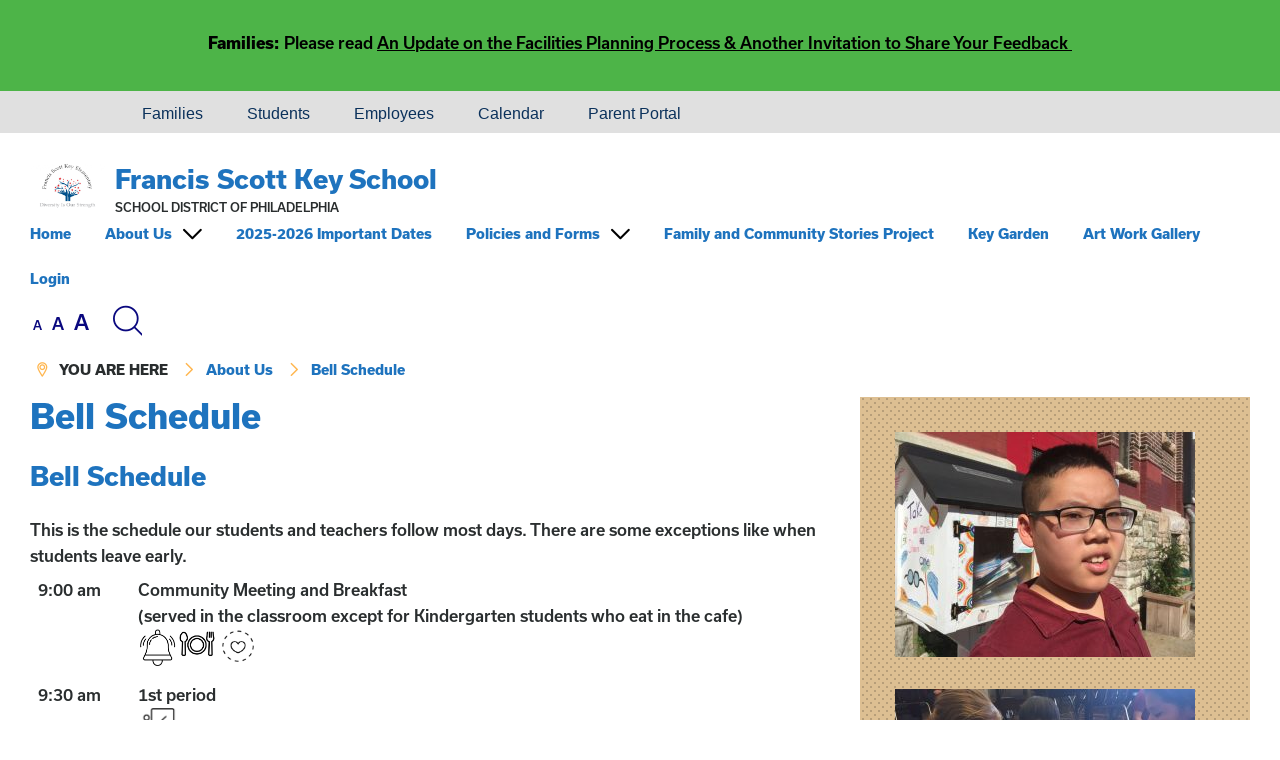

--- FILE ---
content_type: text/html; charset=UTF-8
request_url: https://key.philasd.org/about-us/bell-schedule/
body_size: 13404
content:
<!DOCTYPE html>

<html dir="ltr" lang="en-US" prefix="og: https://ogp.me/ns#" class="no-js no-svg">

<head>

	<meta charset="UTF-8">

	<meta name="viewport" content="width=device-width, initial-scale=1">

	<link rel="profile" href="http://gmpg.org/xfn/11">
	
	<link rel="shortcut icon" href="https://key.philasd.org/wp-content/themes/sdpweb/images/favicon.ico" type="image/x-icon" />
	
	<script src="https://use.typekit.net/loz4tuy.js"></script><!-- Loads all font styles -->
	<script>try{Typekit.load({ async: true });}catch(e){}</script>
	
	<style>
	
	.sidebar, .box, #wrapper .button a, #wrapper .box .button a:hover, #wrapper .sidebar .button a:hover { background-color: #ddbf92 !important; } #wrapper .social a:hover { color: #ddbf92 !important; } 		
	h1, h2, h3, h4, h5, h6, #wrapper .social a, #wrapper .name a { color: #1e73be !important; } #wrapper .button a:hover, #wrapper .button a:focus, #wrapper .box .button a, #wrapper .sidebar .button a { background-color: #1e73be !important; } hr, #footer hr { border-color: #1e73be !important; }		
	#wrapper a, .type-scale button:hover, .type-scale button:focus, button.search-button span:hover, button.search-button span:focus, .icon-graphic.flaticon, #wrapper .button.minimal a { color: #1e73be !important; } #wrapper .button.minimal a { border-color: #1e73be !important; } 		
	#wrapper a:hover, #wrapper a:focus, .type-scale button, button.search-button span, #wrapper .button.minimal a:hover, #wrapper .button.minimal a:focus { color: #0a087f !important; } #wrapper .button.minimal a:hover, #wrapper .button.minimal a:focus { border-color: #0a087f !important; } #header ul.menu li:focus { outline: solid #0a087f; } 	
	.sidebar .icon-graphic.flaticon, #wrapper .sidebar .icon h2 a, #wrapper .sidebar a, #wrapper .button a, #wrapper .box .button.minimal a { color: #dd3333 !important; } #wrapper .box .button.minimal a { border-color: #dd3333 !important; }  		
	#wrapper .sidebar .icon h2 a:hover, #wrapper .sidebar a:hover, #wrapper .sidebar .icon h2 a:focus, #wrapper .sidebar a:focus { color: #1e73be !important; }		
	.sidebar, .box, .sidebar h2, .sidebar h3, .box h2, .box h3, .sidebar .icon { color: #ffffff !important; } .sidebar hr { border-color: #ffffff !important; }		
	</style>

	<title>Bell Schedule - Francis Scott Key School</title>
	<style>img:is([sizes="auto" i], [sizes^="auto," i]) { contain-intrinsic-size: 3000px 1500px }</style>
	
		<!-- All in One SEO 4.8.9 - aioseo.com -->
	<meta name="robots" content="max-image-preview:large" />
	<link rel="canonical" href="https://key.philasd.org/about-us/bell-schedule/" />
	<meta name="generator" content="All in One SEO (AIOSEO) 4.8.9" />
		<meta property="og:locale" content="en_US" />
		<meta property="og:site_name" content="Francis Scott Key School - The School District of Philadelphia" />
		<meta property="og:type" content="article" />
		<meta property="og:title" content="Bell Schedule - Francis Scott Key School" />
		<meta property="og:url" content="https://key.philasd.org/about-us/bell-schedule/" />
		<meta property="article:published_time" content="2018-01-04T23:17:03+00:00" />
		<meta property="article:modified_time" content="2024-11-15T15:48:40+00:00" />
		<meta name="twitter:card" content="summary_large_image" />
		<meta name="twitter:title" content="Bell Schedule - Francis Scott Key School" />
		<script type="application/ld+json" class="aioseo-schema">
			{"@context":"https:\/\/schema.org","@graph":[{"@type":"BreadcrumbList","@id":"https:\/\/key.philasd.org\/about-us\/bell-schedule\/#breadcrumblist","itemListElement":[{"@type":"ListItem","@id":"https:\/\/key.philasd.org#listItem","position":1,"name":"Home","item":"https:\/\/key.philasd.org","nextItem":{"@type":"ListItem","@id":"https:\/\/key.philasd.org\/about-us\/#listItem","name":"About Us"}},{"@type":"ListItem","@id":"https:\/\/key.philasd.org\/about-us\/#listItem","position":2,"name":"About Us","item":"https:\/\/key.philasd.org\/about-us\/","nextItem":{"@type":"ListItem","@id":"https:\/\/key.philasd.org\/about-us\/bell-schedule\/#listItem","name":"Bell Schedule"},"previousItem":{"@type":"ListItem","@id":"https:\/\/key.philasd.org#listItem","name":"Home"}},{"@type":"ListItem","@id":"https:\/\/key.philasd.org\/about-us\/bell-schedule\/#listItem","position":3,"name":"Bell Schedule","previousItem":{"@type":"ListItem","@id":"https:\/\/key.philasd.org\/about-us\/#listItem","name":"About Us"}}]},{"@type":"Organization","@id":"https:\/\/key.philasd.org\/#organization","name":"Francis Scott Key School","description":"The School District of Philadelphia","url":"https:\/\/key.philasd.org\/"},{"@type":"WebPage","@id":"https:\/\/key.philasd.org\/about-us\/bell-schedule\/#webpage","url":"https:\/\/key.philasd.org\/about-us\/bell-schedule\/","name":"Bell Schedule - Francis Scott Key School","inLanguage":"en-US","isPartOf":{"@id":"https:\/\/key.philasd.org\/#website"},"breadcrumb":{"@id":"https:\/\/key.philasd.org\/about-us\/bell-schedule\/#breadcrumblist"},"datePublished":"2018-01-04T18:17:03-05:00","dateModified":"2024-11-15T10:48:40-05:00"},{"@type":"WebSite","@id":"https:\/\/key.philasd.org\/#website","url":"https:\/\/key.philasd.org\/","name":"Francis Scott Key School","description":"The School District of Philadelphia","inLanguage":"en-US","publisher":{"@id":"https:\/\/key.philasd.org\/#organization"}}]}
		</script>
		<!-- All in One SEO -->

<link rel="alternate" type="application/rss+xml" title="Francis Scott Key School &raquo; Feed" href="https://key.philasd.org/feed/" />
<link rel="alternate" type="application/rss+xml" title="Francis Scott Key School &raquo; Comments Feed" href="https://key.philasd.org/comments/feed/" />
<link rel='stylesheet' id='simple_tooltips_style-css' href='https://key.philasd.org/wp-content/plugins/simple-tooltips/zebra_tooltips.css?ver=5a3ef6d0c7a93ad5afd529e94d6540aa' type='text/css' media='all' />
<link rel='stylesheet' id='wp-block-library-css' href='https://key.philasd.org/wp-includes/css/dist/block-library/style.min.css?ver=5a3ef6d0c7a93ad5afd529e94d6540aa' type='text/css' media='all' />
<style id='classic-theme-styles-inline-css' type='text/css'>
/*! This file is auto-generated */
.wp-block-button__link{color:#fff;background-color:#32373c;border-radius:9999px;box-shadow:none;text-decoration:none;padding:calc(.667em + 2px) calc(1.333em + 2px);font-size:1.125em}.wp-block-file__button{background:#32373c;color:#fff;text-decoration:none}
</style>
<style id='global-styles-inline-css' type='text/css'>
:root{--wp--preset--aspect-ratio--square: 1;--wp--preset--aspect-ratio--4-3: 4/3;--wp--preset--aspect-ratio--3-4: 3/4;--wp--preset--aspect-ratio--3-2: 3/2;--wp--preset--aspect-ratio--2-3: 2/3;--wp--preset--aspect-ratio--16-9: 16/9;--wp--preset--aspect-ratio--9-16: 9/16;--wp--preset--color--black: #000000;--wp--preset--color--cyan-bluish-gray: #abb8c3;--wp--preset--color--white: #ffffff;--wp--preset--color--pale-pink: #f78da7;--wp--preset--color--vivid-red: #cf2e2e;--wp--preset--color--luminous-vivid-orange: #ff6900;--wp--preset--color--luminous-vivid-amber: #fcb900;--wp--preset--color--light-green-cyan: #7bdcb5;--wp--preset--color--vivid-green-cyan: #00d084;--wp--preset--color--pale-cyan-blue: #8ed1fc;--wp--preset--color--vivid-cyan-blue: #0693e3;--wp--preset--color--vivid-purple: #9b51e0;--wp--preset--gradient--vivid-cyan-blue-to-vivid-purple: linear-gradient(135deg,rgba(6,147,227,1) 0%,rgb(155,81,224) 100%);--wp--preset--gradient--light-green-cyan-to-vivid-green-cyan: linear-gradient(135deg,rgb(122,220,180) 0%,rgb(0,208,130) 100%);--wp--preset--gradient--luminous-vivid-amber-to-luminous-vivid-orange: linear-gradient(135deg,rgba(252,185,0,1) 0%,rgba(255,105,0,1) 100%);--wp--preset--gradient--luminous-vivid-orange-to-vivid-red: linear-gradient(135deg,rgba(255,105,0,1) 0%,rgb(207,46,46) 100%);--wp--preset--gradient--very-light-gray-to-cyan-bluish-gray: linear-gradient(135deg,rgb(238,238,238) 0%,rgb(169,184,195) 100%);--wp--preset--gradient--cool-to-warm-spectrum: linear-gradient(135deg,rgb(74,234,220) 0%,rgb(151,120,209) 20%,rgb(207,42,186) 40%,rgb(238,44,130) 60%,rgb(251,105,98) 80%,rgb(254,248,76) 100%);--wp--preset--gradient--blush-light-purple: linear-gradient(135deg,rgb(255,206,236) 0%,rgb(152,150,240) 100%);--wp--preset--gradient--blush-bordeaux: linear-gradient(135deg,rgb(254,205,165) 0%,rgb(254,45,45) 50%,rgb(107,0,62) 100%);--wp--preset--gradient--luminous-dusk: linear-gradient(135deg,rgb(255,203,112) 0%,rgb(199,81,192) 50%,rgb(65,88,208) 100%);--wp--preset--gradient--pale-ocean: linear-gradient(135deg,rgb(255,245,203) 0%,rgb(182,227,212) 50%,rgb(51,167,181) 100%);--wp--preset--gradient--electric-grass: linear-gradient(135deg,rgb(202,248,128) 0%,rgb(113,206,126) 100%);--wp--preset--gradient--midnight: linear-gradient(135deg,rgb(2,3,129) 0%,rgb(40,116,252) 100%);--wp--preset--font-size--small: 13px;--wp--preset--font-size--medium: 20px;--wp--preset--font-size--large: 36px;--wp--preset--font-size--x-large: 42px;--wp--preset--spacing--20: 0.44rem;--wp--preset--spacing--30: 0.67rem;--wp--preset--spacing--40: 1rem;--wp--preset--spacing--50: 1.5rem;--wp--preset--spacing--60: 2.25rem;--wp--preset--spacing--70: 3.38rem;--wp--preset--spacing--80: 5.06rem;--wp--preset--shadow--natural: 6px 6px 9px rgba(0, 0, 0, 0.2);--wp--preset--shadow--deep: 12px 12px 50px rgba(0, 0, 0, 0.4);--wp--preset--shadow--sharp: 6px 6px 0px rgba(0, 0, 0, 0.2);--wp--preset--shadow--outlined: 6px 6px 0px -3px rgba(255, 255, 255, 1), 6px 6px rgba(0, 0, 0, 1);--wp--preset--shadow--crisp: 6px 6px 0px rgba(0, 0, 0, 1);}:where(.is-layout-flex){gap: 0.5em;}:where(.is-layout-grid){gap: 0.5em;}body .is-layout-flex{display: flex;}.is-layout-flex{flex-wrap: wrap;align-items: center;}.is-layout-flex > :is(*, div){margin: 0;}body .is-layout-grid{display: grid;}.is-layout-grid > :is(*, div){margin: 0;}:where(.wp-block-columns.is-layout-flex){gap: 2em;}:where(.wp-block-columns.is-layout-grid){gap: 2em;}:where(.wp-block-post-template.is-layout-flex){gap: 1.25em;}:where(.wp-block-post-template.is-layout-grid){gap: 1.25em;}.has-black-color{color: var(--wp--preset--color--black) !important;}.has-cyan-bluish-gray-color{color: var(--wp--preset--color--cyan-bluish-gray) !important;}.has-white-color{color: var(--wp--preset--color--white) !important;}.has-pale-pink-color{color: var(--wp--preset--color--pale-pink) !important;}.has-vivid-red-color{color: var(--wp--preset--color--vivid-red) !important;}.has-luminous-vivid-orange-color{color: var(--wp--preset--color--luminous-vivid-orange) !important;}.has-luminous-vivid-amber-color{color: var(--wp--preset--color--luminous-vivid-amber) !important;}.has-light-green-cyan-color{color: var(--wp--preset--color--light-green-cyan) !important;}.has-vivid-green-cyan-color{color: var(--wp--preset--color--vivid-green-cyan) !important;}.has-pale-cyan-blue-color{color: var(--wp--preset--color--pale-cyan-blue) !important;}.has-vivid-cyan-blue-color{color: var(--wp--preset--color--vivid-cyan-blue) !important;}.has-vivid-purple-color{color: var(--wp--preset--color--vivid-purple) !important;}.has-black-background-color{background-color: var(--wp--preset--color--black) !important;}.has-cyan-bluish-gray-background-color{background-color: var(--wp--preset--color--cyan-bluish-gray) !important;}.has-white-background-color{background-color: var(--wp--preset--color--white) !important;}.has-pale-pink-background-color{background-color: var(--wp--preset--color--pale-pink) !important;}.has-vivid-red-background-color{background-color: var(--wp--preset--color--vivid-red) !important;}.has-luminous-vivid-orange-background-color{background-color: var(--wp--preset--color--luminous-vivid-orange) !important;}.has-luminous-vivid-amber-background-color{background-color: var(--wp--preset--color--luminous-vivid-amber) !important;}.has-light-green-cyan-background-color{background-color: var(--wp--preset--color--light-green-cyan) !important;}.has-vivid-green-cyan-background-color{background-color: var(--wp--preset--color--vivid-green-cyan) !important;}.has-pale-cyan-blue-background-color{background-color: var(--wp--preset--color--pale-cyan-blue) !important;}.has-vivid-cyan-blue-background-color{background-color: var(--wp--preset--color--vivid-cyan-blue) !important;}.has-vivid-purple-background-color{background-color: var(--wp--preset--color--vivid-purple) !important;}.has-black-border-color{border-color: var(--wp--preset--color--black) !important;}.has-cyan-bluish-gray-border-color{border-color: var(--wp--preset--color--cyan-bluish-gray) !important;}.has-white-border-color{border-color: var(--wp--preset--color--white) !important;}.has-pale-pink-border-color{border-color: var(--wp--preset--color--pale-pink) !important;}.has-vivid-red-border-color{border-color: var(--wp--preset--color--vivid-red) !important;}.has-luminous-vivid-orange-border-color{border-color: var(--wp--preset--color--luminous-vivid-orange) !important;}.has-luminous-vivid-amber-border-color{border-color: var(--wp--preset--color--luminous-vivid-amber) !important;}.has-light-green-cyan-border-color{border-color: var(--wp--preset--color--light-green-cyan) !important;}.has-vivid-green-cyan-border-color{border-color: var(--wp--preset--color--vivid-green-cyan) !important;}.has-pale-cyan-blue-border-color{border-color: var(--wp--preset--color--pale-cyan-blue) !important;}.has-vivid-cyan-blue-border-color{border-color: var(--wp--preset--color--vivid-cyan-blue) !important;}.has-vivid-purple-border-color{border-color: var(--wp--preset--color--vivid-purple) !important;}.has-vivid-cyan-blue-to-vivid-purple-gradient-background{background: var(--wp--preset--gradient--vivid-cyan-blue-to-vivid-purple) !important;}.has-light-green-cyan-to-vivid-green-cyan-gradient-background{background: var(--wp--preset--gradient--light-green-cyan-to-vivid-green-cyan) !important;}.has-luminous-vivid-amber-to-luminous-vivid-orange-gradient-background{background: var(--wp--preset--gradient--luminous-vivid-amber-to-luminous-vivid-orange) !important;}.has-luminous-vivid-orange-to-vivid-red-gradient-background{background: var(--wp--preset--gradient--luminous-vivid-orange-to-vivid-red) !important;}.has-very-light-gray-to-cyan-bluish-gray-gradient-background{background: var(--wp--preset--gradient--very-light-gray-to-cyan-bluish-gray) !important;}.has-cool-to-warm-spectrum-gradient-background{background: var(--wp--preset--gradient--cool-to-warm-spectrum) !important;}.has-blush-light-purple-gradient-background{background: var(--wp--preset--gradient--blush-light-purple) !important;}.has-blush-bordeaux-gradient-background{background: var(--wp--preset--gradient--blush-bordeaux) !important;}.has-luminous-dusk-gradient-background{background: var(--wp--preset--gradient--luminous-dusk) !important;}.has-pale-ocean-gradient-background{background: var(--wp--preset--gradient--pale-ocean) !important;}.has-electric-grass-gradient-background{background: var(--wp--preset--gradient--electric-grass) !important;}.has-midnight-gradient-background{background: var(--wp--preset--gradient--midnight) !important;}.has-small-font-size{font-size: var(--wp--preset--font-size--small) !important;}.has-medium-font-size{font-size: var(--wp--preset--font-size--medium) !important;}.has-large-font-size{font-size: var(--wp--preset--font-size--large) !important;}.has-x-large-font-size{font-size: var(--wp--preset--font-size--x-large) !important;}
:where(.wp-block-post-template.is-layout-flex){gap: 1.25em;}:where(.wp-block-post-template.is-layout-grid){gap: 1.25em;}
:where(.wp-block-columns.is-layout-flex){gap: 2em;}:where(.wp-block-columns.is-layout-grid){gap: 2em;}
:root :where(.wp-block-pullquote){font-size: 1.5em;line-height: 1.6;}
</style>
<link rel='stylesheet' id='sdpweb-style-css' href='https://key.philasd.org/wp-content/themes/sdpweb/style.css?ver=5a3ef6d0c7a93ad5afd529e94d6540aa' type='text/css' media='all' />
<link rel='stylesheet' id='sdp-flaticons-css' href='https://key.philasd.org/wp-content/themes/sdpweb/icons/flaticon.css?ver=1.0.0' type='text/css' media='all' />
<link rel='stylesheet' id='style-css' href='https://key.philasd.org/wp-content/themes/sdpweb-school/style.css?ver=5a3ef6d0c7a93ad5afd529e94d6540aa' type='text/css' media='all' />
<link rel='stylesheet' id='tablepress-default-css' href='https://key.philasd.org/wp-content/plugins/tablepress/css/build/default.css?ver=3.2.5' type='text/css' media='all' />
<link rel='stylesheet' id='js_composer_front-css' href='https://key.philasd.org/wp-content/plugins/js_composer/assets/css/js_composer.min.css?ver=8.7.2' type='text/css' media='all' />
<script type="text/javascript" src="https://key.philasd.org/wp-includes/js/jquery/jquery.min.js?ver=3.7.1" id="jquery-core-js"></script>
<script type="text/javascript" src="https://key.philasd.org/wp-includes/js/jquery/jquery-migrate.min.js?ver=3.4.1" id="jquery-migrate-js"></script>
<script type="text/javascript" src="https://key.philasd.org/wp-content/plugins/aaa-wai-aria/wai-aria.js?ver=5a3ef6d0c7a93ad5afd529e94d6540aa" id="wai-aria-js"></script>
<script></script><link rel="https://api.w.org/" href="https://key.philasd.org/wp-json/" /><link rel="alternate" title="JSON" type="application/json" href="https://key.philasd.org/wp-json/wp/v2/pages/362" /><link rel="EditURI" type="application/rsd+xml" title="RSD" href="https://key.philasd.org/xmlrpc.php?rsd" />

<link rel='shortlink' href='https://key.philasd.org/?p=362' />
<link rel="alternate" title="oEmbed (JSON)" type="application/json+oembed" href="https://key.philasd.org/wp-json/oembed/1.0/embed?url=https%3A%2F%2Fkey.philasd.org%2Fabout-us%2Fbell-schedule%2F" />
<link rel="alternate" title="oEmbed (XML)" type="text/xml+oembed" href="https://key.philasd.org/wp-json/oembed/1.0/embed?url=https%3A%2F%2Fkey.philasd.org%2Fabout-us%2Fbell-schedule%2F&#038;format=xml" />
<style type="text/css">.recentcomments a{display:inline !important;padding:0 !important;margin:0 !important;}</style><meta name="generator" content="Powered by WPBakery Page Builder - drag and drop page builder for WordPress."/>
<noscript><style> .wpb_animate_when_almost_visible { opacity: 1; }</style></noscript>	
	 

<script>
  (function(i,s,o,g,r,a,m){i['GoogleAnalyticsObject']=r;i[r]=i[r]||function(){
  (i[r].q=i[r].q||[]).push(arguments)},i[r].l=1*new Date();a=s.createElement(o),
  m=s.getElementsByTagName(o)[0];a.async=1;a.src=g;m.parentNode.insertBefore(a,m)
  })(window,document,'script','https://www.google-analytics.com/analytics.js','ga');

  ga('create', '', 'auto');
 
    
   
  
  	 ga('create', 'UA-106014798-19', 'auto',{'name':'School'});
  	 
  	 ga('School.send','pageview');
  	 
   
  ga('send', 'pageview');

</script>


<!-- Global site tag (gtag.js) - Google Analytics -->
<script async src="https://www.googletagmanager.com/gtag/js?id=G-Y2G2ZSESRG"></script>

	
	
 
	<script async src="https://www.googletagmanager.com/gtag/js?id=G-YFQDYGH453"></script>
	

<script>
  window.dataLayer = window.dataLayer || [];
  function gtag(){window.dataLayer.push(arguments);}
  gtag('js', new Date());
  	
  	gtag('config', 'G-Y2G2ZSESRG');
  	
		
	
	 
  		gtag('config', 'G-YFQDYGH453');
		
  		
</script>

	
</head>

<body class="wp-singular page-template-default page page-id-362 page-child parent-pageid-41 wp-theme-sdpweb wp-child-theme-sdpweb-school wpb-js-composer js-comp-ver-8.7.2 vc_responsive">
	
	<div id="skiplinks" role="navigation" aria-label="Skip links">
	
	<a href="#contentskip">Skip to content</a>
	
	<a href="#header">Skip to navigation</a>
	
</div>
	<div class="sdp-alert normal"><div class="inner"><p style="text-align: center;"><b>Families: </b>Please read <a href="https://www.philasd.org/blog/2025/11/18/fppsharefeedback/">An Update on the Facilities Planning Process &amp; Another Invitation to Share Your Feedback </a></p>
</div></div>	
	<div class="sitewide-menu">

	<div class="inner">
		
		<h2>Main Menu:</h2><nav class="mobile-nav" role="navigation" aria-label="Main Menu"><ul id="menu-main-menu" class="menu"><li id="menu-item-145" class="menu-item menu-item-type-custom menu-item-object-custom first menu-item-145"><a href="https://www.philasd.org/key/">Home</a></li>
<li id="menu-item-44" class="menu-item menu-item-type-post_type menu-item-object-page current-page-ancestor current-page-parent menu-item-has-children menu-item-44"><a href="https://key.philasd.org/about-us/">About Us</a><span class="flaticon-down-arrow" aria-hidden="true"></span>
<ul class="sub-menu">
	<li id="menu-item-345" class="menu-item menu-item-type-post_type menu-item-object-page menu-item-345"><a href="https://key.philasd.org/teachers-and-staff/">Teachers and Staff</a></li>
	<li id="menu-item-511" class="menu-item menu-item-type-post_type menu-item-object-page menu-item-511"><a href="https://key.philasd.org/our-history/">Our History, Our Future</a></li>
</ul>
</li>
<li id="menu-item-598" class="menu-item menu-item-type-post_type menu-item-object-page menu-item-598"><a href="https://key.philasd.org/important-dates/">2025-2026 Important Dates</a></li>
<li id="menu-item-131" class="menu-item menu-item-type-post_type menu-item-object-page current-menu-ancestor current-menu-parent current_page_parent current_page_ancestor menu-item-has-children menu-item-131"><a href="https://key.philasd.org/policies/">Policies and Forms</a><span class="flaticon-down-arrow" aria-hidden="true"></span>
<ul class="sub-menu">
	<li id="menu-item-367" class="menu-item menu-item-type-post_type menu-item-object-page current-menu-item page_item page-item-362 current_page_item menu-item-367"><a href="https://key.philasd.org/about-us/bell-schedule/" aria-current="page">Bell Schedule</a></li>
	<li id="menu-item-356" class="menu-item menu-item-type-post_type menu-item-object-page menu-item-356"><a href="https://key.philasd.org/uniform-policy/">Uniform Policy</a></li>
</ul>
</li>
<li id="menu-item-822" class="menu-item menu-item-type-post_type menu-item-object-page menu-item-822"><a href="https://key.philasd.org/family-and-community-stories-project/">Family and Community Stories Project</a></li>
<li id="menu-item-1716" class="menu-item menu-item-type-post_type menu-item-object-page menu-item-1716"><a href="https://key.philasd.org/key-garden/">Key Garden</a></li>
<li id="menu-item-10493" class="menu-item menu-item-type-post_type menu-item-object-page menu-item-10493"><a href="https://key.philasd.org/art-work-gallery/">Art Work Gallery</a></li>
<li id="menu-item-2181" class="menu-item menu-item-type-custom menu-item-object-custom last menu-item-2181"><a href="https://sso.philasd.org/cas/login">Login</a></li>
</ul></nav>		
					
	</div>
	
</div>

<div role="region" aria-labelledby="search-button" id="search-function" class="sitewide-search">

	<div class="inner">

		<h2>Search the site:</h2>
		
		<script>  (function() {
    var cx = '000954567685291728376:nkmer6opwiq';
    var gcse = document.createElement('script');
    gcse.type = 'text/javascript';
    gcse.async = true;
    gcse.src = 'https://cse.google.com/cse.js?cx=' + cx;
    var s = document.getElementsByTagName('script')[0];
    s.parentNode.insertBefore(gcse, s);
  })();
</script> 
			
			<gcse:searchbox-only></gcse:searchbox-only>
			
				
	</div>
	
</div>	
	
<div class="languages">

	<div class="inner">

		<!--<div id="google_translate_element"></div><!-- load Google Translate functionality, use class "notranslate" for any items that should not be translated --> 
				
		<!--<script type="text/javascript"> 
				
			function googleTranslateElementInit() {
				new google.translate.TranslateElement({pageLanguage: 'en', layout: google.translate.TranslateElement.InlineLayout.SIMPLE}, 'google_translate_element');
			}
				
		</script>
					
		<script type="text/javascript" src="//translate.google.com/translate_a/element.js?cb=googleTranslateElementInit"></script>-->
		
		<div id="google_translate_element"></div>
		
		<script type="text/javascript">
			
			function googleTranslateElementInit() {
				new google.translate.TranslateElement({pageLanguage: 'en', layout: google.translate.TranslateElement.InlineLayout.HORIZONTAL}, 'google_translate_element');
			}
			
		</script>
		
		<script type="text/javascript" src="//translate.google.com/translate_a/element.js?cb=googleTranslateElementInit"></script>	
		
		<ul id="menu-languages" class="menu"><li id="menu-item-96148" class="menu-item menu-item-type-custom menu-item-object-custom first menu-item-96148"><a href="https://www.philasd.org/contactus/#accommodations"><i class="fa-solid fa-globe"> &nbsp;</i><i class="fa-solid fa-language"></i></a></li>
<li id="menu-item-96137" class="menu-item menu-item-type-custom menu-item-object-custom menu-item-96137"><a href="https://www.philasd.org/contactus/#accommodations"><i class="fa-solid fa-hands-asl-interpreting"></i></a></li>
<li id="menu-item-73018" class="menu-item menu-item-type-custom menu-item-object-custom menu-item-73018"><a href="https://www.philasd.org/families">Families</a></li>
<li id="menu-item-73024" class="menu-item menu-item-type-custom menu-item-object-custom menu-item-73024"><a href="https://www.philasd.org/students/">Students</a></li>
<li id="menu-item-73012" class="menu-item menu-item-type-custom menu-item-object-custom menu-item-73012"><a href="https://www.philasd.org/employees/">Employees</a></li>
<li id="menu-item-73010" class="menu-item menu-item-type-custom menu-item-object-custom menu-item-73010"><a href="https://www.philasd.org/calendar/">Calendar</a></li>
<li id="menu-item-73028" class="menu-item menu-item-type-custom menu-item-object-custom last menu-item-73028"><a href="https://www.philasd.org/face/#parentportal">Parent Portal</a></li>
</ul> 
		
		<div class="clear"></div>
	
	</div>
	
</div>	
			
	<div id="wrapper" class="school">

		<div id="header" role="banner">
		
			<div class="inner">
			
									
					<a href="https://key.philasd.org"><img src="https://www.philasd.org/key/wp-content/uploads/sites/438/2017/08/KeyLogo.jpg" class="school-logo" alt="Francis Scott Key School" /></a>
						
										
				<div class="name">
							
					<h2><a href="https://key.philasd.org">Francis Scott Key School</a></h2>
					
					<span>School District of Philadelphia</span>
				
				</div>
													
				<!-- <div class="type-scale">

	<button type="button" class="small" aria-label="set font size to small"><span class="notranslate">A</span></button>
	
	<button type="button" class="medium" aria-label="set font size to medium"><span class="notranslate">A</span></button>
	
	<button type="button" class="large" aria-label="set font size to large"><span class="notranslate">A</span></button>

</div>

<button aria-expanded="true" aria-controls="search-function" aria-label="Search the site" id="search-button" type="button" class="search-button">
	<span class="visually-hidden">Search the site</span>
	<span class="flaticon-magnifying-glass" aria-hidden="true"></span>
</button>

<button type="button" class="menu-button" aria-expanded="false" aria-label="Mobile menu navigation"><span class="flaticon-menu" aria-hidden="true">Menu</span></button> -->
				
				<div class="navbar-wrapper">
				<nav class="collapse  navbar-collapse" role="navigation" aria-label="Main Menu"><ul role="menubar" id="menu-main-menu-1" class="menu"><li class="menu-item menu-item-type-custom menu-item-object-custom first menu-item-145"><a href="https://www.philasd.org/key/">Home</a></li>
<li class="menu-item menu-item-type-post_type menu-item-object-page current-page-ancestor current-page-parent menu-item-has-children menu-item-44" role="menuitem" aria-haspopup="true" aria-expanded="false"><a href="https://key.philasd.org/about-us/">About Us</a><span class="flaticon-down-arrow" aria-hidden="true"></span>
<ul class="sub-menu">
	<li class="menu-item menu-item-type-post_type menu-item-object-page menu-item-345"><a href="https://key.philasd.org/teachers-and-staff/">Teachers and Staff</a></li>
	<li class="menu-item menu-item-type-post_type menu-item-object-page menu-item-511"><a href="https://key.philasd.org/our-history/">Our History, Our Future</a></li>
</ul>
</li>
<li class="menu-item menu-item-type-post_type menu-item-object-page menu-item-598"><a href="https://key.philasd.org/important-dates/">2025-2026 Important Dates</a></li>
<li class="menu-item menu-item-type-post_type menu-item-object-page current-menu-ancestor current-menu-parent current_page_parent current_page_ancestor menu-item-has-children menu-item-131" role="menuitem" aria-haspopup="true" aria-expanded="false"><a href="https://key.philasd.org/policies/">Policies and Forms</a><span class="flaticon-down-arrow" aria-hidden="true"></span>
<ul class="sub-menu">
	<li class="menu-item menu-item-type-post_type menu-item-object-page current-menu-item page_item page-item-362 current_page_item menu-item-367"><a href="https://key.philasd.org/about-us/bell-schedule/">Bell Schedule</a></li>
	<li class="menu-item menu-item-type-post_type menu-item-object-page menu-item-356"><a href="https://key.philasd.org/uniform-policy/">Uniform Policy</a></li>
</ul>
</li>
<li class="menu-item menu-item-type-post_type menu-item-object-page menu-item-822"><a href="https://key.philasd.org/family-and-community-stories-project/">Family and Community Stories Project</a></li>
<li class="menu-item menu-item-type-post_type menu-item-object-page menu-item-1716"><a href="https://key.philasd.org/key-garden/">Key Garden</a></li>
<li class="menu-item menu-item-type-post_type menu-item-object-page menu-item-10493"><a href="https://key.philasd.org/art-work-gallery/">Art Work Gallery</a></li>
<li class="menu-item menu-item-type-custom menu-item-object-custom last menu-item-2181"><a href="https://sso.philasd.org/cas/login">Login</a></li>
</ul></nav>					<div class="action-buttons">
						<div class="type-scale">

	<button type="button" class="small" aria-label="set font size to small"><span class="notranslate">A</span></button>
	
	<button type="button" class="medium" aria-label="set font size to medium"><span class="notranslate">A</span></button>
	
	<button type="button" class="large" aria-label="set font size to large"><span class="notranslate">A</span></button>

</div>

<button aria-expanded="true" aria-controls="search-function" aria-label="Search the site" id="search-button" type="button" class="search-button">
	<span class="visually-hidden">Search the site</span>
	<span class="flaticon-magnifying-glass" aria-hidden="true"></span>
</button>

<button type="button" class="menu-button" aria-expanded="false" aria-label="Mobile menu navigation"><span class="flaticon-menu" aria-hidden="true">Menu</span></button>					</div>
				</div>
				<div class="clear"></div>
				
				<div class="breadcrumbs" role="navigation" aria-label="breadcrumb">
	<ul>
	
	<li><span class="flaticon-location-pin" aria-hidden="true"></span><span class="all-caps">You are Here</span></li>
	
		
		<li><span class="flaticon-arrows" aria-hidden="true"></span><span><a href="https://key.philasd.org/about-us/">About Us</a></span></li>
		
		<li><span class="flaticon-arrows" aria-hidden="true"></span><span><a href="https://key.philasd.org/about-us/bell-schedule/">Bell Schedule</a></span></li>
	
		
	</ul>
</div>								
			</div>
			
		</div><!-- end header -->
				
		<div class="post-362 page type-page status-publish hentry" id="post-362">
		
			<div class="inner" id="contentskip">
			
												
				<div role="main" class="entry split nomargin">
					
					
					
					<div class="content">
					
						<h1 class="entry-title">Bell Schedule</h1>
					
							
						
											

						<div class="wpb-content-wrapper"><div class="vc_row wpb_row vc_row-fluid"><div class="wpb_column vc_column_container vc_col-sm-12"><div class="vc_column-inner"><div class="wpb_wrapper">
	<div class="wpb_text_column wpb_content_element" >
		<div class="wpb_wrapper">
			<h2 id="tablepress-6-name" class="tablepress-table-name tablepress-table-name-id-6">Bell Schedule</h2>
<span id="tablepress-6-description" class="tablepress-table-description tablepress-table-description-id-6">This is the schedule our students and teachers follow most days. There are some exceptions like when students leave early.</span>

<table id="tablepress-6" class="tablepress tablepress-id-6" aria-labelledby="tablepress-6-name" aria-describedby="tablepress-6-description">
<tbody class="row-striping row-hover">
<tr class="row-1">
	<td class="column-1">9:00 am</td><td class="column-2">Community Meeting and Breakfast <br />
(served in the classroom except for Kindergarten students who eat in the cafe)<br><img decoding="async" src="https://key.philasd.org/wp-content/uploads/sites/438/2024/11/noun-school-bell-7328867.png" alt="" width="40" height="20" class="alignleft size-full wp-image-9382" /><img decoding="async" src="https://key.philasd.org/wp-content/uploads/sites/438/2024/11/noun-lunch-7300685.png" alt="" width="40" height="20" class="alignleft size-full wp-image-9339" /><img decoding="async" src="https://key.philasd.org/wp-content/uploads/sites/438/2024/11/noun-affection-1065079.png" alt="" width="40" height="20" class="alignleft size-full wp-image-9433" /></td>
</tr>
<tr class="row-2">
	<td class="column-1">9:30 am</td><td class="column-2">1st period<img loading="lazy" decoding="async" src="https://key.philasd.org/wp-content/uploads/sites/438/2024/11/noun-teacher-6971811.png" alt="" width="40" height="20" class="aligncenter size-full wp-image-9373" /></td>
</tr>
<tr class="row-3">
	<td class="column-1">10:15 am</td><td class="column-2">2nd period<img loading="lazy" decoding="async" src="https://key.philasd.org/wp-content/uploads/sites/438/2024/11/noun-teacher-6971811.png" alt="" width="40" height="20" class="aligncenter size-full wp-image-9373" /></td>
</tr>
<tr class="row-4">
	<td class="column-1">11:00 am</td><td class="column-2">3rd period<br />
 - 1st Lunch (grades K and 1)<br><img loading="lazy" decoding="async" src="https://key.philasd.org/wp-content/uploads/sites/438/2024/11/noun-teacher-6971811.png" alt="" width="40" height="20" class="alignleft size-full wp-image-9373" /><img decoding="async" src="https://key.philasd.org/wp-content/uploads/sites/438/2024/11/noun-lunch-7300685.png" alt="" width="40" height="20" class="alignleft size-full wp-image-9339" /></td>
</tr>
<tr class="row-5">
	<td class="column-1">11:45 am</td><td class="column-2">4th period<br />
     - 2nd Lunch (grades 2, 3, and 4)<br><img loading="lazy" decoding="async" src="https://key.philasd.org/wp-content/uploads/sites/438/2024/11/noun-teacher-6971811.png" alt="" width="40" height="20" class="alignleft size-full wp-image-9373" /><img decoding="async" src="https://key.philasd.org/wp-content/uploads/sites/438/2024/11/noun-lunch-7300685.png" alt="" width="40" height="20" class="alignleft size-full wp-image-9339" /></td>
</tr>
<tr class="row-6">
	<td class="column-1">12:30 pm</td><td class="column-2">5th period<br />
     - 3rd Lunch (grades 5 and 6)<br><img loading="lazy" decoding="async" src="https://key.philasd.org/wp-content/uploads/sites/438/2024/11/noun-teacher-6971811.png" alt="" width="40" height="20" class="alignleft size-full wp-image-9373" /><img decoding="async" src="https://key.philasd.org/wp-content/uploads/sites/438/2024/11/noun-lunch-7300685.png" alt="" width="40" height="20" class="alignleft size-full wp-image-9339" /></td>
</tr>
<tr class="row-7">
	<td class="column-1">1:15 pm</td><td class="column-2">6th period<img loading="lazy" decoding="async" src="https://key.philasd.org/wp-content/uploads/sites/438/2024/11/noun-teacher-6971811.png" alt="" width="40" height="20" class="aligncenter size-full wp-image-9373" />  </td>
</tr>
<tr class="row-8">
	<td class="column-1">2:00 pm</td><td class="column-2">7th period<img loading="lazy" decoding="async" src="https://key.philasd.org/wp-content/uploads/sites/438/2024/11/noun-teacher-6971811.png" alt="" width="40" height="20" class="aligncenter size-full wp-image-9373" /></td>
</tr>
<tr class="row-9">
	<td class="column-1">2:45 pm</td><td class="column-2">8th period<img loading="lazy" decoding="async" src="https://key.philasd.org/wp-content/uploads/sites/438/2024/11/noun-teacher-6971811.png" alt="" width="40" height="20" class="aligncenter size-full wp-image-9373" /></td>
</tr>
<tr class="row-10">
	<td class="column-1">3:39 pm</td><td class="column-2">Dismissal in the school yard<img loading="lazy" decoding="async" src="https://key.philasd.org/wp-content/uploads/sites/438/2024/11/noun-school-bell-7328867.png" alt="" width="40" height="20" class="aligncenter size-full wp-image-9382" /></td>
</tr>
</tbody>
</table>
<!-- #tablepress-6 from cache -->

		</div>
	</div>
</div></div></div></div><div class="vc_row wpb_row vc_row-fluid"><div class="wpb_column vc_column_container vc_col-sm-12"><div class="vc_column-inner"><div class="wpb_wrapper"><div class="wpb_images_carousel wpb_content_element vc_clearfix wpb_content_element"><div class="wpb_wrapper"><h2 class="wpb_heading wpb_gallery_heading">Student art work celebrating our Hispanic heritage</h2><div id="vc_images-carousel-1-1763511980" data-ride="vc_carousel" data-wrap="true" style="width: 100%;" data-interval="1000" data-auto-height="yes" data-mode="horizontal" data-partial="false" data-per-view="4" data-hide-on-end="false" class="vc_slide vc_images_carousel"><ol class="vc_carousel-indicators"><li data-target="#vc_images-carousel-1-1763511980" data-slide-to="0"></li><li data-target="#vc_images-carousel-1-1763511980" data-slide-to="1"></li><li data-target="#vc_images-carousel-1-1763511980" data-slide-to="2"></li><li data-target="#vc_images-carousel-1-1763511980" data-slide-to="3"></li><li data-target="#vc_images-carousel-1-1763511980" data-slide-to="4"></li><li data-target="#vc_images-carousel-1-1763511980" data-slide-to="5"></li><li data-target="#vc_images-carousel-1-1763511980" data-slide-to="6"></li><li data-target="#vc_images-carousel-1-1763511980" data-slide-to="7"></li><li data-target="#vc_images-carousel-1-1763511980" data-slide-to="8"></li><li data-target="#vc_images-carousel-1-1763511980" data-slide-to="9"></li><li data-target="#vc_images-carousel-1-1763511980" data-slide-to="10"></li><li data-target="#vc_images-carousel-1-1763511980" data-slide-to="11"></li><li data-target="#vc_images-carousel-1-1763511980" data-slide-to="12"></li><li data-target="#vc_images-carousel-1-1763511980" data-slide-to="13"></li><li data-target="#vc_images-carousel-1-1763511980" data-slide-to="14"></li><li data-target="#vc_images-carousel-1-1763511980" data-slide-to="15"></li><li data-target="#vc_images-carousel-1-1763511980" data-slide-to="16"></li><li data-target="#vc_images-carousel-1-1763511980" data-slide-to="17"></li><li data-target="#vc_images-carousel-1-1763511980" data-slide-to="18"></li><li data-target="#vc_images-carousel-1-1763511980" data-slide-to="19"></li><li data-target="#vc_images-carousel-1-1763511980" data-slide-to="20"></li><li data-target="#vc_images-carousel-1-1763511980" data-slide-to="21"></li><li data-target="#vc_images-carousel-1-1763511980" data-slide-to="22"></li><li data-target="#vc_images-carousel-1-1763511980" data-slide-to="23"></li><li data-target="#vc_images-carousel-1-1763511980" data-slide-to="24"></li><li data-target="#vc_images-carousel-1-1763511980" data-slide-to="25"></li><li data-target="#vc_images-carousel-1-1763511980" data-slide-to="26"></li><li data-target="#vc_images-carousel-1-1763511980" data-slide-to="27"></li><li data-target="#vc_images-carousel-1-1763511980" data-slide-to="28"></li><li data-target="#vc_images-carousel-1-1763511980" data-slide-to="29"></li><li data-target="#vc_images-carousel-1-1763511980" data-slide-to="30"></li><li data-target="#vc_images-carousel-1-1763511980" data-slide-to="31"></li><li data-target="#vc_images-carousel-1-1763511980" data-slide-to="32"></li><li data-target="#vc_images-carousel-1-1763511980" data-slide-to="33"></li><li data-target="#vc_images-carousel-1-1763511980" data-slide-to="34"></li><li data-target="#vc_images-carousel-1-1763511980" data-slide-to="35"></li><li data-target="#vc_images-carousel-1-1763511980" data-slide-to="36"></li><li data-target="#vc_images-carousel-1-1763511980" data-slide-to="37"></li><li data-target="#vc_images-carousel-1-1763511980" data-slide-to="38"></li><li data-target="#vc_images-carousel-1-1763511980" data-slide-to="39"></li><li data-target="#vc_images-carousel-1-1763511980" data-slide-to="40"></li><li data-target="#vc_images-carousel-1-1763511980" data-slide-to="41"></li><li data-target="#vc_images-carousel-1-1763511980" data-slide-to="42"></li></ol><div class="vc_carousel-inner"><div class="vc_carousel-slideline"><div class="vc_carousel-slideline-inner"><div class="vc_item"><div class="vc_inner"><a class="" href="https://key.philasd.org/wp-content/uploads/sites/438/2024/11/brown-bag-art43-768x1024.jpg" data-lightbox="lightbox[rel-362-4053790630]"><img loading="lazy" decoding="async" width="1920" height="2560" src="https://key.philasd.org/wp-content/uploads/sites/438/2024/11/brown-bag-art43-scaled.jpg" class="attachment-full" alt="Hispanic Heritage art work" title="brown bag art43" srcset="https://key.philasd.org/wp-content/uploads/sites/438/2024/11/brown-bag-art43-scaled.jpg 1920w, https://key.philasd.org/wp-content/uploads/sites/438/2024/11/brown-bag-art43-225x300.jpg 225w, https://key.philasd.org/wp-content/uploads/sites/438/2024/11/brown-bag-art43-768x1024.jpg 768w, https://key.philasd.org/wp-content/uploads/sites/438/2024/11/brown-bag-art43-1152x1536.jpg 1152w, https://key.philasd.org/wp-content/uploads/sites/438/2024/11/brown-bag-art43-1536x2048.jpg 1536w" sizes="auto, (max-width: 1920px) 100vw, 1920px" /></a></div></div><div class="vc_item"><div class="vc_inner"><a class="" href="https://key.philasd.org/wp-content/uploads/sites/438/2024/11/brown-bag-art42-768x1024.jpg" data-lightbox="lightbox[rel-362-4053790630]"><img loading="lazy" decoding="async" width="1920" height="2560" src="https://key.philasd.org/wp-content/uploads/sites/438/2024/11/brown-bag-art42-scaled.jpg" class="attachment-full" alt="Hispanic Heritage art work" title="brown bag art42" srcset="https://key.philasd.org/wp-content/uploads/sites/438/2024/11/brown-bag-art42-scaled.jpg 1920w, https://key.philasd.org/wp-content/uploads/sites/438/2024/11/brown-bag-art42-225x300.jpg 225w, https://key.philasd.org/wp-content/uploads/sites/438/2024/11/brown-bag-art42-768x1024.jpg 768w, https://key.philasd.org/wp-content/uploads/sites/438/2024/11/brown-bag-art42-1152x1536.jpg 1152w, https://key.philasd.org/wp-content/uploads/sites/438/2024/11/brown-bag-art42-1536x2048.jpg 1536w" sizes="auto, (max-width: 1920px) 100vw, 1920px" /></a></div></div><div class="vc_item"><div class="vc_inner"><a class="" href="https://key.philasd.org/wp-content/uploads/sites/438/2024/11/brown-bag-art41-1024x768.jpg" data-lightbox="lightbox[rel-362-4053790630]"><img loading="lazy" decoding="async" width="2560" height="1920" src="https://key.philasd.org/wp-content/uploads/sites/438/2024/11/brown-bag-art41-scaled.jpg" class="attachment-full" alt="Hispanic Heritage art work" title="brown bag art41" srcset="https://key.philasd.org/wp-content/uploads/sites/438/2024/11/brown-bag-art41-scaled.jpg 2560w, https://key.philasd.org/wp-content/uploads/sites/438/2024/11/brown-bag-art41-300x225.jpg 300w, https://key.philasd.org/wp-content/uploads/sites/438/2024/11/brown-bag-art41-1024x768.jpg 1024w, https://key.philasd.org/wp-content/uploads/sites/438/2024/11/brown-bag-art41-768x576.jpg 768w, https://key.philasd.org/wp-content/uploads/sites/438/2024/11/brown-bag-art41-1536x1152.jpg 1536w, https://key.philasd.org/wp-content/uploads/sites/438/2024/11/brown-bag-art41-2048x1536.jpg 2048w" sizes="auto, (max-width: 2560px) 100vw, 2560px" /></a></div></div><div class="vc_item"><div class="vc_inner"><a class="" href="https://key.philasd.org/wp-content/uploads/sites/438/2024/11/brown-bag-art40-768x1024.jpg" data-lightbox="lightbox[rel-362-4053790630]"><img loading="lazy" decoding="async" width="1920" height="2560" src="https://key.philasd.org/wp-content/uploads/sites/438/2024/11/brown-bag-art40-scaled.jpg" class="attachment-full" alt="Hispanic Heritage art work" title="brown bag art40" srcset="https://key.philasd.org/wp-content/uploads/sites/438/2024/11/brown-bag-art40-scaled.jpg 1920w, https://key.philasd.org/wp-content/uploads/sites/438/2024/11/brown-bag-art40-225x300.jpg 225w, https://key.philasd.org/wp-content/uploads/sites/438/2024/11/brown-bag-art40-768x1024.jpg 768w, https://key.philasd.org/wp-content/uploads/sites/438/2024/11/brown-bag-art40-1152x1536.jpg 1152w, https://key.philasd.org/wp-content/uploads/sites/438/2024/11/brown-bag-art40-1536x2048.jpg 1536w" sizes="auto, (max-width: 1920px) 100vw, 1920px" /></a></div></div><div class="vc_item"><div class="vc_inner"><a class="" href="https://key.philasd.org/wp-content/uploads/sites/438/2024/11/brown-bag-art39-768x1024.jpg" data-lightbox="lightbox[rel-362-4053790630]"><img loading="lazy" decoding="async" width="1920" height="2560" src="https://key.philasd.org/wp-content/uploads/sites/438/2024/11/brown-bag-art39-scaled.jpg" class="attachment-full" alt="Hispanic Heritage art work" title="brown bag art39" srcset="https://key.philasd.org/wp-content/uploads/sites/438/2024/11/brown-bag-art39-scaled.jpg 1920w, https://key.philasd.org/wp-content/uploads/sites/438/2024/11/brown-bag-art39-225x300.jpg 225w, https://key.philasd.org/wp-content/uploads/sites/438/2024/11/brown-bag-art39-768x1024.jpg 768w, https://key.philasd.org/wp-content/uploads/sites/438/2024/11/brown-bag-art39-1152x1536.jpg 1152w, https://key.philasd.org/wp-content/uploads/sites/438/2024/11/brown-bag-art39-1536x2048.jpg 1536w" sizes="auto, (max-width: 1920px) 100vw, 1920px" /></a></div></div><div class="vc_item"><div class="vc_inner"><a class="" href="https://key.philasd.org/wp-content/uploads/sites/438/2024/11/brown-bag-art38-768x1024.jpg" data-lightbox="lightbox[rel-362-4053790630]"><img loading="lazy" decoding="async" width="1920" height="2560" src="https://key.philasd.org/wp-content/uploads/sites/438/2024/11/brown-bag-art38-scaled.jpg" class="attachment-full" alt="Hispanic Heritage art work" title="brown bag art38" srcset="https://key.philasd.org/wp-content/uploads/sites/438/2024/11/brown-bag-art38-scaled.jpg 1920w, https://key.philasd.org/wp-content/uploads/sites/438/2024/11/brown-bag-art38-225x300.jpg 225w, https://key.philasd.org/wp-content/uploads/sites/438/2024/11/brown-bag-art38-768x1024.jpg 768w, https://key.philasd.org/wp-content/uploads/sites/438/2024/11/brown-bag-art38-1152x1536.jpg 1152w, https://key.philasd.org/wp-content/uploads/sites/438/2024/11/brown-bag-art38-1536x2048.jpg 1536w" sizes="auto, (max-width: 1920px) 100vw, 1920px" /></a></div></div><div class="vc_item"><div class="vc_inner"><a class="" href="https://key.philasd.org/wp-content/uploads/sites/438/2024/11/brown-bag-art37-768x1024.jpg" data-lightbox="lightbox[rel-362-4053790630]"><img loading="lazy" decoding="async" width="1920" height="2560" src="https://key.philasd.org/wp-content/uploads/sites/438/2024/11/brown-bag-art37-scaled.jpg" class="attachment-full" alt="Hispanic Heritage art work" title="brown bag art37" srcset="https://key.philasd.org/wp-content/uploads/sites/438/2024/11/brown-bag-art37-scaled.jpg 1920w, https://key.philasd.org/wp-content/uploads/sites/438/2024/11/brown-bag-art37-225x300.jpg 225w, https://key.philasd.org/wp-content/uploads/sites/438/2024/11/brown-bag-art37-768x1024.jpg 768w, https://key.philasd.org/wp-content/uploads/sites/438/2024/11/brown-bag-art37-1152x1536.jpg 1152w, https://key.philasd.org/wp-content/uploads/sites/438/2024/11/brown-bag-art37-1536x2048.jpg 1536w" sizes="auto, (max-width: 1920px) 100vw, 1920px" /></a></div></div><div class="vc_item"><div class="vc_inner"><a class="" href="https://key.philasd.org/wp-content/uploads/sites/438/2024/11/brown-bag-art36-768x1024.jpg" data-lightbox="lightbox[rel-362-4053790630]"><img loading="lazy" decoding="async" width="1920" height="2560" src="https://key.philasd.org/wp-content/uploads/sites/438/2024/11/brown-bag-art36-scaled.jpg" class="attachment-full" alt="Hispanic Heritage art work" title="brown bag art36" srcset="https://key.philasd.org/wp-content/uploads/sites/438/2024/11/brown-bag-art36-scaled.jpg 1920w, https://key.philasd.org/wp-content/uploads/sites/438/2024/11/brown-bag-art36-225x300.jpg 225w, https://key.philasd.org/wp-content/uploads/sites/438/2024/11/brown-bag-art36-768x1024.jpg 768w, https://key.philasd.org/wp-content/uploads/sites/438/2024/11/brown-bag-art36-1152x1536.jpg 1152w, https://key.philasd.org/wp-content/uploads/sites/438/2024/11/brown-bag-art36-1536x2048.jpg 1536w" sizes="auto, (max-width: 1920px) 100vw, 1920px" /></a></div></div><div class="vc_item"><div class="vc_inner"><a class="" href="https://key.philasd.org/wp-content/uploads/sites/438/2024/11/brown-bag-art35-768x1024.jpg" data-lightbox="lightbox[rel-362-4053790630]"><img loading="lazy" decoding="async" width="1920" height="2560" src="https://key.philasd.org/wp-content/uploads/sites/438/2024/11/brown-bag-art35-scaled.jpg" class="attachment-full" alt="Hispanic Heritage art work" title="brown bag art35" srcset="https://key.philasd.org/wp-content/uploads/sites/438/2024/11/brown-bag-art35-scaled.jpg 1920w, https://key.philasd.org/wp-content/uploads/sites/438/2024/11/brown-bag-art35-225x300.jpg 225w, https://key.philasd.org/wp-content/uploads/sites/438/2024/11/brown-bag-art35-768x1024.jpg 768w, https://key.philasd.org/wp-content/uploads/sites/438/2024/11/brown-bag-art35-1152x1536.jpg 1152w, https://key.philasd.org/wp-content/uploads/sites/438/2024/11/brown-bag-art35-1536x2048.jpg 1536w" sizes="auto, (max-width: 1920px) 100vw, 1920px" /></a></div></div><div class="vc_item"><div class="vc_inner"><a class="" href="https://key.philasd.org/wp-content/uploads/sites/438/2024/11/brown-bag-art26-1024x768.jpg" data-lightbox="lightbox[rel-362-4053790630]"><img loading="lazy" decoding="async" width="2560" height="1920" src="https://key.philasd.org/wp-content/uploads/sites/438/2024/11/brown-bag-art26-scaled.jpg" class="attachment-full" alt="Hispanic Heritage art work" title="brown bag art26" srcset="https://key.philasd.org/wp-content/uploads/sites/438/2024/11/brown-bag-art26-scaled.jpg 2560w, https://key.philasd.org/wp-content/uploads/sites/438/2024/11/brown-bag-art26-300x225.jpg 300w, https://key.philasd.org/wp-content/uploads/sites/438/2024/11/brown-bag-art26-1024x768.jpg 1024w, https://key.philasd.org/wp-content/uploads/sites/438/2024/11/brown-bag-art26-768x576.jpg 768w, https://key.philasd.org/wp-content/uploads/sites/438/2024/11/brown-bag-art26-1536x1152.jpg 1536w, https://key.philasd.org/wp-content/uploads/sites/438/2024/11/brown-bag-art26-2048x1536.jpg 2048w" sizes="auto, (max-width: 2560px) 100vw, 2560px" /></a></div></div><div class="vc_item"><div class="vc_inner"><a class="" href="https://key.philasd.org/wp-content/uploads/sites/438/2024/11/brown-bag-art27-768x1024.jpg" data-lightbox="lightbox[rel-362-4053790630]"><img loading="lazy" decoding="async" width="1920" height="2560" src="https://key.philasd.org/wp-content/uploads/sites/438/2024/11/brown-bag-art27-scaled.jpg" class="attachment-full" alt="Hispanic Heritage art work" title="brown bag art27" srcset="https://key.philasd.org/wp-content/uploads/sites/438/2024/11/brown-bag-art27-scaled.jpg 1920w, https://key.philasd.org/wp-content/uploads/sites/438/2024/11/brown-bag-art27-225x300.jpg 225w, https://key.philasd.org/wp-content/uploads/sites/438/2024/11/brown-bag-art27-768x1024.jpg 768w, https://key.philasd.org/wp-content/uploads/sites/438/2024/11/brown-bag-art27-1152x1536.jpg 1152w, https://key.philasd.org/wp-content/uploads/sites/438/2024/11/brown-bag-art27-1536x2048.jpg 1536w" sizes="auto, (max-width: 1920px) 100vw, 1920px" /></a></div></div><div class="vc_item"><div class="vc_inner"><a class="" href="https://key.philasd.org/wp-content/uploads/sites/438/2024/11/brown-bag-art28-768x1024.jpg" data-lightbox="lightbox[rel-362-4053790630]"><img loading="lazy" decoding="async" width="1920" height="2560" src="https://key.philasd.org/wp-content/uploads/sites/438/2024/11/brown-bag-art28-scaled.jpg" class="attachment-full" alt="Hispanic Heritage art work" title="brown bag art28" srcset="https://key.philasd.org/wp-content/uploads/sites/438/2024/11/brown-bag-art28-scaled.jpg 1920w, https://key.philasd.org/wp-content/uploads/sites/438/2024/11/brown-bag-art28-225x300.jpg 225w, https://key.philasd.org/wp-content/uploads/sites/438/2024/11/brown-bag-art28-768x1024.jpg 768w, https://key.philasd.org/wp-content/uploads/sites/438/2024/11/brown-bag-art28-1152x1536.jpg 1152w, https://key.philasd.org/wp-content/uploads/sites/438/2024/11/brown-bag-art28-1536x2048.jpg 1536w" sizes="auto, (max-width: 1920px) 100vw, 1920px" /></a></div></div><div class="vc_item"><div class="vc_inner"><a class="" href="https://key.philasd.org/wp-content/uploads/sites/438/2024/11/brown-bag-art29-768x1024.jpg" data-lightbox="lightbox[rel-362-4053790630]"><img loading="lazy" decoding="async" width="1920" height="2560" src="https://key.philasd.org/wp-content/uploads/sites/438/2024/11/brown-bag-art29-scaled.jpg" class="attachment-full" alt="Hispanic Heritage art work" title="brown bag art29" srcset="https://key.philasd.org/wp-content/uploads/sites/438/2024/11/brown-bag-art29-scaled.jpg 1920w, https://key.philasd.org/wp-content/uploads/sites/438/2024/11/brown-bag-art29-225x300.jpg 225w, https://key.philasd.org/wp-content/uploads/sites/438/2024/11/brown-bag-art29-768x1024.jpg 768w, https://key.philasd.org/wp-content/uploads/sites/438/2024/11/brown-bag-art29-1152x1536.jpg 1152w, https://key.philasd.org/wp-content/uploads/sites/438/2024/11/brown-bag-art29-1536x2048.jpg 1536w" sizes="auto, (max-width: 1920px) 100vw, 1920px" /></a></div></div><div class="vc_item"><div class="vc_inner"><a class="" href="https://key.philasd.org/wp-content/uploads/sites/438/2024/11/brown-bag-art30-1024x768.jpg" data-lightbox="lightbox[rel-362-4053790630]"><img loading="lazy" decoding="async" width="2560" height="1920" src="https://key.philasd.org/wp-content/uploads/sites/438/2024/11/brown-bag-art30-scaled.jpg" class="attachment-full" alt="Hispanic Heritage art work" title="brown bag art30" srcset="https://key.philasd.org/wp-content/uploads/sites/438/2024/11/brown-bag-art30-scaled.jpg 2560w, https://key.philasd.org/wp-content/uploads/sites/438/2024/11/brown-bag-art30-300x225.jpg 300w, https://key.philasd.org/wp-content/uploads/sites/438/2024/11/brown-bag-art30-1024x768.jpg 1024w, https://key.philasd.org/wp-content/uploads/sites/438/2024/11/brown-bag-art30-768x576.jpg 768w, https://key.philasd.org/wp-content/uploads/sites/438/2024/11/brown-bag-art30-1536x1152.jpg 1536w, https://key.philasd.org/wp-content/uploads/sites/438/2024/11/brown-bag-art30-2048x1536.jpg 2048w" sizes="auto, (max-width: 2560px) 100vw, 2560px" /></a></div></div><div class="vc_item"><div class="vc_inner"><a class="" href="https://key.philasd.org/wp-content/uploads/sites/438/2024/11/brown-bag-art31-1024x768.jpg" data-lightbox="lightbox[rel-362-4053790630]"><img loading="lazy" decoding="async" width="2560" height="1920" src="https://key.philasd.org/wp-content/uploads/sites/438/2024/11/brown-bag-art31-scaled.jpg" class="attachment-full" alt="Hispanic Heritage art work" title="brown bag art31" srcset="https://key.philasd.org/wp-content/uploads/sites/438/2024/11/brown-bag-art31-scaled.jpg 2560w, https://key.philasd.org/wp-content/uploads/sites/438/2024/11/brown-bag-art31-300x225.jpg 300w, https://key.philasd.org/wp-content/uploads/sites/438/2024/11/brown-bag-art31-1024x768.jpg 1024w, https://key.philasd.org/wp-content/uploads/sites/438/2024/11/brown-bag-art31-768x576.jpg 768w, https://key.philasd.org/wp-content/uploads/sites/438/2024/11/brown-bag-art31-1536x1152.jpg 1536w, https://key.philasd.org/wp-content/uploads/sites/438/2024/11/brown-bag-art31-2048x1536.jpg 2048w" sizes="auto, (max-width: 2560px) 100vw, 2560px" /></a></div></div><div class="vc_item"><div class="vc_inner"><a class="" href="https://key.philasd.org/wp-content/uploads/sites/438/2024/11/brown-bag-art32-1024x768.jpg" data-lightbox="lightbox[rel-362-4053790630]"><img loading="lazy" decoding="async" width="2560" height="1920" src="https://key.philasd.org/wp-content/uploads/sites/438/2024/11/brown-bag-art32-scaled.jpg" class="attachment-full" alt="Hispanic Heritage art work" title="brown bag art32" srcset="https://key.philasd.org/wp-content/uploads/sites/438/2024/11/brown-bag-art32-scaled.jpg 2560w, https://key.philasd.org/wp-content/uploads/sites/438/2024/11/brown-bag-art32-300x225.jpg 300w, https://key.philasd.org/wp-content/uploads/sites/438/2024/11/brown-bag-art32-1024x768.jpg 1024w, https://key.philasd.org/wp-content/uploads/sites/438/2024/11/brown-bag-art32-768x576.jpg 768w, https://key.philasd.org/wp-content/uploads/sites/438/2024/11/brown-bag-art32-1536x1152.jpg 1536w, https://key.philasd.org/wp-content/uploads/sites/438/2024/11/brown-bag-art32-2048x1536.jpg 2048w" sizes="auto, (max-width: 2560px) 100vw, 2560px" /></a></div></div><div class="vc_item"><div class="vc_inner"><a class="" href="https://key.philasd.org/wp-content/uploads/sites/438/2024/11/brown-bag-art33-768x1024.jpg" data-lightbox="lightbox[rel-362-4053790630]"><img loading="lazy" decoding="async" width="1920" height="2560" src="https://key.philasd.org/wp-content/uploads/sites/438/2024/11/brown-bag-art33-scaled.jpg" class="attachment-full" alt="Hispanic Heritage art work" title="brown bag art33" srcset="https://key.philasd.org/wp-content/uploads/sites/438/2024/11/brown-bag-art33-scaled.jpg 1920w, https://key.philasd.org/wp-content/uploads/sites/438/2024/11/brown-bag-art33-225x300.jpg 225w, https://key.philasd.org/wp-content/uploads/sites/438/2024/11/brown-bag-art33-768x1024.jpg 768w, https://key.philasd.org/wp-content/uploads/sites/438/2024/11/brown-bag-art33-1152x1536.jpg 1152w, https://key.philasd.org/wp-content/uploads/sites/438/2024/11/brown-bag-art33-1536x2048.jpg 1536w" sizes="auto, (max-width: 1920px) 100vw, 1920px" /></a></div></div><div class="vc_item"><div class="vc_inner"><a class="" href="https://key.philasd.org/wp-content/uploads/sites/438/2024/11/brown-bag-art34-1024x768.jpg" data-lightbox="lightbox[rel-362-4053790630]"><img loading="lazy" decoding="async" width="2560" height="1920" src="https://key.philasd.org/wp-content/uploads/sites/438/2024/11/brown-bag-art34-scaled.jpg" class="attachment-full" alt="Hispanic Heritage art work" title="brown bag art34" srcset="https://key.philasd.org/wp-content/uploads/sites/438/2024/11/brown-bag-art34-scaled.jpg 2560w, https://key.philasd.org/wp-content/uploads/sites/438/2024/11/brown-bag-art34-300x225.jpg 300w, https://key.philasd.org/wp-content/uploads/sites/438/2024/11/brown-bag-art34-1024x768.jpg 1024w, https://key.philasd.org/wp-content/uploads/sites/438/2024/11/brown-bag-art34-768x576.jpg 768w, https://key.philasd.org/wp-content/uploads/sites/438/2024/11/brown-bag-art34-1536x1152.jpg 1536w, https://key.philasd.org/wp-content/uploads/sites/438/2024/11/brown-bag-art34-2048x1536.jpg 2048w" sizes="auto, (max-width: 2560px) 100vw, 2560px" /></a></div></div><div class="vc_item"><div class="vc_inner"><a class="" href="https://key.philasd.org/wp-content/uploads/sites/438/2024/11/brown-bag-art25-768x1024.jpg" data-lightbox="lightbox[rel-362-4053790630]"><img loading="lazy" decoding="async" width="1920" height="2560" src="https://key.philasd.org/wp-content/uploads/sites/438/2024/11/brown-bag-art25-scaled.jpg" class="attachment-full" alt="Hispanic Heritage art work" title="brown bag art25" srcset="https://key.philasd.org/wp-content/uploads/sites/438/2024/11/brown-bag-art25-scaled.jpg 1920w, https://key.philasd.org/wp-content/uploads/sites/438/2024/11/brown-bag-art25-225x300.jpg 225w, https://key.philasd.org/wp-content/uploads/sites/438/2024/11/brown-bag-art25-768x1024.jpg 768w, https://key.philasd.org/wp-content/uploads/sites/438/2024/11/brown-bag-art25-1152x1536.jpg 1152w, https://key.philasd.org/wp-content/uploads/sites/438/2024/11/brown-bag-art25-1536x2048.jpg 1536w" sizes="auto, (max-width: 1920px) 100vw, 1920px" /></a></div></div><div class="vc_item"><div class="vc_inner"><a class="" href="https://key.philasd.org/wp-content/uploads/sites/438/2024/11/brown-bag-art16-768x1024.jpg" data-lightbox="lightbox[rel-362-4053790630]"><img loading="lazy" decoding="async" width="1920" height="2560" src="https://key.philasd.org/wp-content/uploads/sites/438/2024/11/brown-bag-art16-scaled.jpg" class="attachment-full" alt="Hispanic Heritage art work" title="brown bag art16" srcset="https://key.philasd.org/wp-content/uploads/sites/438/2024/11/brown-bag-art16-scaled.jpg 1920w, https://key.philasd.org/wp-content/uploads/sites/438/2024/11/brown-bag-art16-225x300.jpg 225w, https://key.philasd.org/wp-content/uploads/sites/438/2024/11/brown-bag-art16-768x1024.jpg 768w, https://key.philasd.org/wp-content/uploads/sites/438/2024/11/brown-bag-art16-1152x1536.jpg 1152w, https://key.philasd.org/wp-content/uploads/sites/438/2024/11/brown-bag-art16-1536x2048.jpg 1536w" sizes="auto, (max-width: 1920px) 100vw, 1920px" /></a></div></div><div class="vc_item"><div class="vc_inner"><a class="" href="https://key.philasd.org/wp-content/uploads/sites/438/2024/11/brown-bag-art15-768x1024.jpg" data-lightbox="lightbox[rel-362-4053790630]"><img loading="lazy" decoding="async" width="1920" height="2560" src="https://key.philasd.org/wp-content/uploads/sites/438/2024/11/brown-bag-art15-scaled.jpg" class="attachment-full" alt="Hispanic Heritage art work" title="brown bag art15" srcset="https://key.philasd.org/wp-content/uploads/sites/438/2024/11/brown-bag-art15-scaled.jpg 1920w, https://key.philasd.org/wp-content/uploads/sites/438/2024/11/brown-bag-art15-225x300.jpg 225w, https://key.philasd.org/wp-content/uploads/sites/438/2024/11/brown-bag-art15-768x1024.jpg 768w, https://key.philasd.org/wp-content/uploads/sites/438/2024/11/brown-bag-art15-1152x1536.jpg 1152w, https://key.philasd.org/wp-content/uploads/sites/438/2024/11/brown-bag-art15-1536x2048.jpg 1536w" sizes="auto, (max-width: 1920px) 100vw, 1920px" /></a></div></div><div class="vc_item"><div class="vc_inner"><a class="" href="https://key.philasd.org/wp-content/uploads/sites/438/2024/11/brown-bag-art24-1024x768.jpg" data-lightbox="lightbox[rel-362-4053790630]"><img loading="lazy" decoding="async" width="2560" height="1920" src="https://key.philasd.org/wp-content/uploads/sites/438/2024/11/brown-bag-art24-scaled.jpg" class="attachment-full" alt="Hispanic Heritage art work" title="brown bag art24" srcset="https://key.philasd.org/wp-content/uploads/sites/438/2024/11/brown-bag-art24-scaled.jpg 2560w, https://key.philasd.org/wp-content/uploads/sites/438/2024/11/brown-bag-art24-300x225.jpg 300w, https://key.philasd.org/wp-content/uploads/sites/438/2024/11/brown-bag-art24-1024x768.jpg 1024w, https://key.philasd.org/wp-content/uploads/sites/438/2024/11/brown-bag-art24-768x576.jpg 768w, https://key.philasd.org/wp-content/uploads/sites/438/2024/11/brown-bag-art24-1536x1152.jpg 1536w, https://key.philasd.org/wp-content/uploads/sites/438/2024/11/brown-bag-art24-2048x1536.jpg 2048w" sizes="auto, (max-width: 2560px) 100vw, 2560px" /></a></div></div><div class="vc_item"><div class="vc_inner"><a class="" href="https://key.philasd.org/wp-content/uploads/sites/438/2024/11/brown-bag-art23-768x1024.jpg" data-lightbox="lightbox[rel-362-4053790630]"><img loading="lazy" decoding="async" width="1920" height="2560" src="https://key.philasd.org/wp-content/uploads/sites/438/2024/11/brown-bag-art23-scaled.jpg" class="attachment-full" alt="Hispanic Heritage art work" title="brown bag art23" srcset="https://key.philasd.org/wp-content/uploads/sites/438/2024/11/brown-bag-art23-scaled.jpg 1920w, https://key.philasd.org/wp-content/uploads/sites/438/2024/11/brown-bag-art23-225x300.jpg 225w, https://key.philasd.org/wp-content/uploads/sites/438/2024/11/brown-bag-art23-768x1024.jpg 768w, https://key.philasd.org/wp-content/uploads/sites/438/2024/11/brown-bag-art23-1152x1536.jpg 1152w, https://key.philasd.org/wp-content/uploads/sites/438/2024/11/brown-bag-art23-1536x2048.jpg 1536w" sizes="auto, (max-width: 1920px) 100vw, 1920px" /></a></div></div><div class="vc_item"><div class="vc_inner"><a class="" href="https://key.philasd.org/wp-content/uploads/sites/438/2024/11/brown-bag-art14-768x1024.jpg" data-lightbox="lightbox[rel-362-4053790630]"><img loading="lazy" decoding="async" width="1920" height="2560" src="https://key.philasd.org/wp-content/uploads/sites/438/2024/11/brown-bag-art14-scaled.jpg" class="attachment-full" alt="Hispanic Heritage art work" title="brown bag art14" srcset="https://key.philasd.org/wp-content/uploads/sites/438/2024/11/brown-bag-art14-scaled.jpg 1920w, https://key.philasd.org/wp-content/uploads/sites/438/2024/11/brown-bag-art14-225x300.jpg 225w, https://key.philasd.org/wp-content/uploads/sites/438/2024/11/brown-bag-art14-768x1024.jpg 768w, https://key.philasd.org/wp-content/uploads/sites/438/2024/11/brown-bag-art14-1152x1536.jpg 1152w, https://key.philasd.org/wp-content/uploads/sites/438/2024/11/brown-bag-art14-1536x2048.jpg 1536w" sizes="auto, (max-width: 1920px) 100vw, 1920px" /></a></div></div><div class="vc_item"><div class="vc_inner"><a class="" href="https://key.philasd.org/wp-content/uploads/sites/438/2024/11/brown-bag-art22-768x1024.jpg" data-lightbox="lightbox[rel-362-4053790630]"><img loading="lazy" decoding="async" width="1920" height="2560" src="https://key.philasd.org/wp-content/uploads/sites/438/2024/11/brown-bag-art22-scaled.jpg" class="attachment-full" alt="Hispanic Heritage art work" title="brown bag art22" srcset="https://key.philasd.org/wp-content/uploads/sites/438/2024/11/brown-bag-art22-scaled.jpg 1920w, https://key.philasd.org/wp-content/uploads/sites/438/2024/11/brown-bag-art22-225x300.jpg 225w, https://key.philasd.org/wp-content/uploads/sites/438/2024/11/brown-bag-art22-768x1024.jpg 768w, https://key.philasd.org/wp-content/uploads/sites/438/2024/11/brown-bag-art22-1152x1536.jpg 1152w, https://key.philasd.org/wp-content/uploads/sites/438/2024/11/brown-bag-art22-1536x2048.jpg 1536w" sizes="auto, (max-width: 1920px) 100vw, 1920px" /></a></div></div><div class="vc_item"><div class="vc_inner"><a class="" href="https://key.philasd.org/wp-content/uploads/sites/438/2024/11/brown-bag-art13-1024x768.jpg" data-lightbox="lightbox[rel-362-4053790630]"><img loading="lazy" decoding="async" width="2560" height="1920" src="https://key.philasd.org/wp-content/uploads/sites/438/2024/11/brown-bag-art13-scaled.jpg" class="attachment-full" alt="Hispanic Heritage art work" title="brown bag art13" srcset="https://key.philasd.org/wp-content/uploads/sites/438/2024/11/brown-bag-art13-scaled.jpg 2560w, https://key.philasd.org/wp-content/uploads/sites/438/2024/11/brown-bag-art13-300x225.jpg 300w, https://key.philasd.org/wp-content/uploads/sites/438/2024/11/brown-bag-art13-1024x768.jpg 1024w, https://key.philasd.org/wp-content/uploads/sites/438/2024/11/brown-bag-art13-768x576.jpg 768w, https://key.philasd.org/wp-content/uploads/sites/438/2024/11/brown-bag-art13-1536x1152.jpg 1536w, https://key.philasd.org/wp-content/uploads/sites/438/2024/11/brown-bag-art13-2048x1536.jpg 2048w" sizes="auto, (max-width: 2560px) 100vw, 2560px" /></a></div></div><div class="vc_item"><div class="vc_inner"><a class="" href="https://key.philasd.org/wp-content/uploads/sites/438/2024/11/brown-bag-art21-768x1024.jpg" data-lightbox="lightbox[rel-362-4053790630]"><img loading="lazy" decoding="async" width="1920" height="2560" src="https://key.philasd.org/wp-content/uploads/sites/438/2024/11/brown-bag-art21-scaled.jpg" class="attachment-full" alt="Hispanic Heritage art work" title="brown bag art21" srcset="https://key.philasd.org/wp-content/uploads/sites/438/2024/11/brown-bag-art21-scaled.jpg 1920w, https://key.philasd.org/wp-content/uploads/sites/438/2024/11/brown-bag-art21-225x300.jpg 225w, https://key.philasd.org/wp-content/uploads/sites/438/2024/11/brown-bag-art21-768x1024.jpg 768w, https://key.philasd.org/wp-content/uploads/sites/438/2024/11/brown-bag-art21-1152x1536.jpg 1152w, https://key.philasd.org/wp-content/uploads/sites/438/2024/11/brown-bag-art21-1536x2048.jpg 1536w" sizes="auto, (max-width: 1920px) 100vw, 1920px" /></a></div></div><div class="vc_item"><div class="vc_inner"><a class="" href="https://key.philasd.org/wp-content/uploads/sites/438/2024/11/brown-bag-art12-1024x768.jpg" data-lightbox="lightbox[rel-362-4053790630]"><img loading="lazy" decoding="async" width="2560" height="1920" src="https://key.philasd.org/wp-content/uploads/sites/438/2024/11/brown-bag-art12-scaled.jpg" class="attachment-full" alt="Hispanic Heritage art work" title="brown bag art12" srcset="https://key.philasd.org/wp-content/uploads/sites/438/2024/11/brown-bag-art12-scaled.jpg 2560w, https://key.philasd.org/wp-content/uploads/sites/438/2024/11/brown-bag-art12-300x225.jpg 300w, https://key.philasd.org/wp-content/uploads/sites/438/2024/11/brown-bag-art12-1024x768.jpg 1024w, https://key.philasd.org/wp-content/uploads/sites/438/2024/11/brown-bag-art12-768x576.jpg 768w, https://key.philasd.org/wp-content/uploads/sites/438/2024/11/brown-bag-art12-1536x1152.jpg 1536w, https://key.philasd.org/wp-content/uploads/sites/438/2024/11/brown-bag-art12-2048x1536.jpg 2048w" sizes="auto, (max-width: 2560px) 100vw, 2560px" /></a></div></div><div class="vc_item"><div class="vc_inner"><a class="" href="https://key.philasd.org/wp-content/uploads/sites/438/2024/11/brown-bag-art20-768x1024.jpg" data-lightbox="lightbox[rel-362-4053790630]"><img loading="lazy" decoding="async" width="1920" height="2560" src="https://key.philasd.org/wp-content/uploads/sites/438/2024/11/brown-bag-art20-scaled.jpg" class="attachment-full" alt="Hispanic Heritage art work" title="brown bag art20" srcset="https://key.philasd.org/wp-content/uploads/sites/438/2024/11/brown-bag-art20-scaled.jpg 1920w, https://key.philasd.org/wp-content/uploads/sites/438/2024/11/brown-bag-art20-225x300.jpg 225w, https://key.philasd.org/wp-content/uploads/sites/438/2024/11/brown-bag-art20-768x1024.jpg 768w, https://key.philasd.org/wp-content/uploads/sites/438/2024/11/brown-bag-art20-1152x1536.jpg 1152w, https://key.philasd.org/wp-content/uploads/sites/438/2024/11/brown-bag-art20-1536x2048.jpg 1536w" sizes="auto, (max-width: 1920px) 100vw, 1920px" /></a></div></div><div class="vc_item"><div class="vc_inner"><a class="" href="https://key.philasd.org/wp-content/uploads/sites/438/2024/11/brown-bag-art11-1024x768.jpg" data-lightbox="lightbox[rel-362-4053790630]"><img loading="lazy" decoding="async" width="2560" height="1920" src="https://key.philasd.org/wp-content/uploads/sites/438/2024/11/brown-bag-art11-scaled.jpg" class="attachment-full" alt="Hispanic Heritage art work" title="brown bag art11" srcset="https://key.philasd.org/wp-content/uploads/sites/438/2024/11/brown-bag-art11-scaled.jpg 2560w, https://key.philasd.org/wp-content/uploads/sites/438/2024/11/brown-bag-art11-300x225.jpg 300w, https://key.philasd.org/wp-content/uploads/sites/438/2024/11/brown-bag-art11-1024x768.jpg 1024w, https://key.philasd.org/wp-content/uploads/sites/438/2024/11/brown-bag-art11-768x576.jpg 768w, https://key.philasd.org/wp-content/uploads/sites/438/2024/11/brown-bag-art11-1536x1152.jpg 1536w, https://key.philasd.org/wp-content/uploads/sites/438/2024/11/brown-bag-art11-2048x1536.jpg 2048w" sizes="auto, (max-width: 2560px) 100vw, 2560px" /></a></div></div><div class="vc_item"><div class="vc_inner"><a class="" href="https://key.philasd.org/wp-content/uploads/sites/438/2024/11/brown-bag-art19-768x1024.jpg" data-lightbox="lightbox[rel-362-4053790630]"><img loading="lazy" decoding="async" width="1920" height="2560" src="https://key.philasd.org/wp-content/uploads/sites/438/2024/11/brown-bag-art19-scaled.jpg" class="attachment-full" alt="Hispanic Heritage art work" title="brown bag art19" srcset="https://key.philasd.org/wp-content/uploads/sites/438/2024/11/brown-bag-art19-scaled.jpg 1920w, https://key.philasd.org/wp-content/uploads/sites/438/2024/11/brown-bag-art19-225x300.jpg 225w, https://key.philasd.org/wp-content/uploads/sites/438/2024/11/brown-bag-art19-768x1024.jpg 768w, https://key.philasd.org/wp-content/uploads/sites/438/2024/11/brown-bag-art19-1152x1536.jpg 1152w, https://key.philasd.org/wp-content/uploads/sites/438/2024/11/brown-bag-art19-1536x2048.jpg 1536w" sizes="auto, (max-width: 1920px) 100vw, 1920px" /></a></div></div><div class="vc_item"><div class="vc_inner"><a class="" href="https://key.philasd.org/wp-content/uploads/sites/438/2024/11/brown-bag-art10-768x1024.jpg" data-lightbox="lightbox[rel-362-4053790630]"><img loading="lazy" decoding="async" width="1920" height="2560" src="https://key.philasd.org/wp-content/uploads/sites/438/2024/11/brown-bag-art10-scaled.jpg" class="attachment-full" alt="Hispanic Heritage art work" title="brown bag art10" srcset="https://key.philasd.org/wp-content/uploads/sites/438/2024/11/brown-bag-art10-scaled.jpg 1920w, https://key.philasd.org/wp-content/uploads/sites/438/2024/11/brown-bag-art10-225x300.jpg 225w, https://key.philasd.org/wp-content/uploads/sites/438/2024/11/brown-bag-art10-768x1024.jpg 768w, https://key.philasd.org/wp-content/uploads/sites/438/2024/11/brown-bag-art10-1152x1536.jpg 1152w, https://key.philasd.org/wp-content/uploads/sites/438/2024/11/brown-bag-art10-1536x2048.jpg 1536w" sizes="auto, (max-width: 1920px) 100vw, 1920px" /></a></div></div><div class="vc_item"><div class="vc_inner"><a class="" href="https://key.philasd.org/wp-content/uploads/sites/438/2024/11/brown-bag-art18-768x1024.jpg" data-lightbox="lightbox[rel-362-4053790630]"><img loading="lazy" decoding="async" width="1920" height="2560" src="https://key.philasd.org/wp-content/uploads/sites/438/2024/11/brown-bag-art18-scaled.jpg" class="attachment-full" alt="Hispanic Heritage art work" title="brown bag art18" srcset="https://key.philasd.org/wp-content/uploads/sites/438/2024/11/brown-bag-art18-scaled.jpg 1920w, https://key.philasd.org/wp-content/uploads/sites/438/2024/11/brown-bag-art18-225x300.jpg 225w, https://key.philasd.org/wp-content/uploads/sites/438/2024/11/brown-bag-art18-768x1024.jpg 768w, https://key.philasd.org/wp-content/uploads/sites/438/2024/11/brown-bag-art18-1152x1536.jpg 1152w, https://key.philasd.org/wp-content/uploads/sites/438/2024/11/brown-bag-art18-1536x2048.jpg 1536w" sizes="auto, (max-width: 1920px) 100vw, 1920px" /></a></div></div><div class="vc_item"><div class="vc_inner"><a class="" href="https://key.philasd.org/wp-content/uploads/sites/438/2024/11/brown-bag-art9-1024x768.jpg" data-lightbox="lightbox[rel-362-4053790630]"><img loading="lazy" decoding="async" width="2560" height="1920" src="https://key.philasd.org/wp-content/uploads/sites/438/2024/11/brown-bag-art9-scaled.jpg" class="attachment-full" alt="Hispanic Heritage art work" title="brown bag art9" srcset="https://key.philasd.org/wp-content/uploads/sites/438/2024/11/brown-bag-art9-scaled.jpg 2560w, https://key.philasd.org/wp-content/uploads/sites/438/2024/11/brown-bag-art9-300x225.jpg 300w, https://key.philasd.org/wp-content/uploads/sites/438/2024/11/brown-bag-art9-1024x768.jpg 1024w, https://key.philasd.org/wp-content/uploads/sites/438/2024/11/brown-bag-art9-768x576.jpg 768w, https://key.philasd.org/wp-content/uploads/sites/438/2024/11/brown-bag-art9-1536x1152.jpg 1536w, https://key.philasd.org/wp-content/uploads/sites/438/2024/11/brown-bag-art9-2048x1536.jpg 2048w" sizes="auto, (max-width: 2560px) 100vw, 2560px" /></a></div></div><div class="vc_item"><div class="vc_inner"><a class="" href="https://key.philasd.org/wp-content/uploads/sites/438/2024/11/brown-bag-art17-1024x768.jpg" data-lightbox="lightbox[rel-362-4053790630]"><img loading="lazy" decoding="async" width="2560" height="1920" src="https://key.philasd.org/wp-content/uploads/sites/438/2024/11/brown-bag-art17-scaled.jpg" class="attachment-full" alt="" title="brown bag art17" srcset="https://key.philasd.org/wp-content/uploads/sites/438/2024/11/brown-bag-art17-scaled.jpg 2560w, https://key.philasd.org/wp-content/uploads/sites/438/2024/11/brown-bag-art17-300x225.jpg 300w, https://key.philasd.org/wp-content/uploads/sites/438/2024/11/brown-bag-art17-1024x768.jpg 1024w, https://key.philasd.org/wp-content/uploads/sites/438/2024/11/brown-bag-art17-768x576.jpg 768w, https://key.philasd.org/wp-content/uploads/sites/438/2024/11/brown-bag-art17-1536x1152.jpg 1536w, https://key.philasd.org/wp-content/uploads/sites/438/2024/11/brown-bag-art17-2048x1536.jpg 2048w" sizes="auto, (max-width: 2560px) 100vw, 2560px" /></a></div></div><div class="vc_item"><div class="vc_inner"><a class="" href="https://key.philasd.org/wp-content/uploads/sites/438/2024/11/brown-bag-art8-768x1024.jpg" data-lightbox="lightbox[rel-362-4053790630]"><img loading="lazy" decoding="async" width="1920" height="2560" src="https://key.philasd.org/wp-content/uploads/sites/438/2024/11/brown-bag-art8-scaled.jpg" class="attachment-full" alt="Hispanic Heritage art work" title="brown bag art8" srcset="https://key.philasd.org/wp-content/uploads/sites/438/2024/11/brown-bag-art8-scaled.jpg 1920w, https://key.philasd.org/wp-content/uploads/sites/438/2024/11/brown-bag-art8-225x300.jpg 225w, https://key.philasd.org/wp-content/uploads/sites/438/2024/11/brown-bag-art8-768x1024.jpg 768w, https://key.philasd.org/wp-content/uploads/sites/438/2024/11/brown-bag-art8-1152x1536.jpg 1152w, https://key.philasd.org/wp-content/uploads/sites/438/2024/11/brown-bag-art8-1536x2048.jpg 1536w" sizes="auto, (max-width: 1920px) 100vw, 1920px" /></a></div></div><div class="vc_item"><div class="vc_inner"><a class="" href="https://key.philasd.org/wp-content/uploads/sites/438/2024/11/brown-bag-art1-1024x768.jpg" data-lightbox="lightbox[rel-362-4053790630]"><img loading="lazy" decoding="async" width="2560" height="1920" src="https://key.philasd.org/wp-content/uploads/sites/438/2024/11/brown-bag-art1-scaled.jpg" class="attachment-full" alt="Hispanic Heritage art work" title="brown bag art1" srcset="https://key.philasd.org/wp-content/uploads/sites/438/2024/11/brown-bag-art1-scaled.jpg 2560w, https://key.philasd.org/wp-content/uploads/sites/438/2024/11/brown-bag-art1-300x225.jpg 300w, https://key.philasd.org/wp-content/uploads/sites/438/2024/11/brown-bag-art1-1024x768.jpg 1024w, https://key.philasd.org/wp-content/uploads/sites/438/2024/11/brown-bag-art1-768x576.jpg 768w, https://key.philasd.org/wp-content/uploads/sites/438/2024/11/brown-bag-art1-1536x1152.jpg 1536w, https://key.philasd.org/wp-content/uploads/sites/438/2024/11/brown-bag-art1-2048x1536.jpg 2048w" sizes="auto, (max-width: 2560px) 100vw, 2560px" /></a></div></div><div class="vc_item"><div class="vc_inner"><a class="" href="https://key.philasd.org/wp-content/uploads/sites/438/2024/11/brown-bag-art2-1024x768.jpg" data-lightbox="lightbox[rel-362-4053790630]"><img loading="lazy" decoding="async" width="2560" height="1920" src="https://key.philasd.org/wp-content/uploads/sites/438/2024/11/brown-bag-art2-scaled.jpg" class="attachment-full" alt="Hispanic Heritage art work" title="brown bag art2" srcset="https://key.philasd.org/wp-content/uploads/sites/438/2024/11/brown-bag-art2-scaled.jpg 2560w, https://key.philasd.org/wp-content/uploads/sites/438/2024/11/brown-bag-art2-300x225.jpg 300w, https://key.philasd.org/wp-content/uploads/sites/438/2024/11/brown-bag-art2-1024x768.jpg 1024w, https://key.philasd.org/wp-content/uploads/sites/438/2024/11/brown-bag-art2-768x576.jpg 768w, https://key.philasd.org/wp-content/uploads/sites/438/2024/11/brown-bag-art2-1536x1152.jpg 1536w, https://key.philasd.org/wp-content/uploads/sites/438/2024/11/brown-bag-art2-2048x1536.jpg 2048w" sizes="auto, (max-width: 2560px) 100vw, 2560px" /></a></div></div><div class="vc_item"><div class="vc_inner"><a class="" href="https://key.philasd.org/wp-content/uploads/sites/438/2024/11/brown-bag-art3-1024x768.jpg" data-lightbox="lightbox[rel-362-4053790630]"><img loading="lazy" decoding="async" width="2560" height="1920" src="https://key.philasd.org/wp-content/uploads/sites/438/2024/11/brown-bag-art3-scaled.jpg" class="attachment-full" alt="Hispanic Heritage art work" title="brown bag art3" srcset="https://key.philasd.org/wp-content/uploads/sites/438/2024/11/brown-bag-art3-scaled.jpg 2560w, https://key.philasd.org/wp-content/uploads/sites/438/2024/11/brown-bag-art3-300x225.jpg 300w, https://key.philasd.org/wp-content/uploads/sites/438/2024/11/brown-bag-art3-1024x768.jpg 1024w, https://key.philasd.org/wp-content/uploads/sites/438/2024/11/brown-bag-art3-768x576.jpg 768w, https://key.philasd.org/wp-content/uploads/sites/438/2024/11/brown-bag-art3-1536x1152.jpg 1536w, https://key.philasd.org/wp-content/uploads/sites/438/2024/11/brown-bag-art3-2048x1536.jpg 2048w" sizes="auto, (max-width: 2560px) 100vw, 2560px" /></a></div></div><div class="vc_item"><div class="vc_inner"><a class="" href="https://key.philasd.org/wp-content/uploads/sites/438/2024/11/brown-bag-art4-768x1024.jpg" data-lightbox="lightbox[rel-362-4053790630]"><img loading="lazy" decoding="async" width="1920" height="2560" src="https://key.philasd.org/wp-content/uploads/sites/438/2024/11/brown-bag-art4-scaled.jpg" class="attachment-full" alt="Hispanic Heritage art work" title="brown bag art4" srcset="https://key.philasd.org/wp-content/uploads/sites/438/2024/11/brown-bag-art4-scaled.jpg 1920w, https://key.philasd.org/wp-content/uploads/sites/438/2024/11/brown-bag-art4-225x300.jpg 225w, https://key.philasd.org/wp-content/uploads/sites/438/2024/11/brown-bag-art4-768x1024.jpg 768w, https://key.philasd.org/wp-content/uploads/sites/438/2024/11/brown-bag-art4-1152x1536.jpg 1152w, https://key.philasd.org/wp-content/uploads/sites/438/2024/11/brown-bag-art4-1536x2048.jpg 1536w" sizes="auto, (max-width: 1920px) 100vw, 1920px" /></a></div></div><div class="vc_item"><div class="vc_inner"><a class="" href="https://key.philasd.org/wp-content/uploads/sites/438/2024/11/brown-bag-art5-1024x768.jpg" data-lightbox="lightbox[rel-362-4053790630]"><img loading="lazy" decoding="async" width="2560" height="1920" src="https://key.philasd.org/wp-content/uploads/sites/438/2024/11/brown-bag-art5-scaled.jpg" class="attachment-full" alt="Hispanic Heritage art work" title="brown bag art5" srcset="https://key.philasd.org/wp-content/uploads/sites/438/2024/11/brown-bag-art5-scaled.jpg 2560w, https://key.philasd.org/wp-content/uploads/sites/438/2024/11/brown-bag-art5-300x225.jpg 300w, https://key.philasd.org/wp-content/uploads/sites/438/2024/11/brown-bag-art5-1024x768.jpg 1024w, https://key.philasd.org/wp-content/uploads/sites/438/2024/11/brown-bag-art5-768x576.jpg 768w, https://key.philasd.org/wp-content/uploads/sites/438/2024/11/brown-bag-art5-1536x1152.jpg 1536w, https://key.philasd.org/wp-content/uploads/sites/438/2024/11/brown-bag-art5-2048x1536.jpg 2048w" sizes="auto, (max-width: 2560px) 100vw, 2560px" /></a></div></div><div class="vc_item"><div class="vc_inner"><a class="" href="https://key.philasd.org/wp-content/uploads/sites/438/2024/11/brown-bag-art6-1024x768.jpg" data-lightbox="lightbox[rel-362-4053790630]"><img loading="lazy" decoding="async" width="2560" height="1920" src="https://key.philasd.org/wp-content/uploads/sites/438/2024/11/brown-bag-art6-scaled.jpg" class="attachment-full" alt="Hispanic Heritage art work" title="brown bag art6" srcset="https://key.philasd.org/wp-content/uploads/sites/438/2024/11/brown-bag-art6-scaled.jpg 2560w, https://key.philasd.org/wp-content/uploads/sites/438/2024/11/brown-bag-art6-300x225.jpg 300w, https://key.philasd.org/wp-content/uploads/sites/438/2024/11/brown-bag-art6-1024x768.jpg 1024w, https://key.philasd.org/wp-content/uploads/sites/438/2024/11/brown-bag-art6-768x576.jpg 768w, https://key.philasd.org/wp-content/uploads/sites/438/2024/11/brown-bag-art6-1536x1152.jpg 1536w, https://key.philasd.org/wp-content/uploads/sites/438/2024/11/brown-bag-art6-2048x1536.jpg 2048w" sizes="auto, (max-width: 2560px) 100vw, 2560px" /></a></div></div><div class="vc_item"><div class="vc_inner"><a class="" href="https://key.philasd.org/wp-content/uploads/sites/438/2024/11/brown-bag-art7-768x1024.jpg" data-lightbox="lightbox[rel-362-4053790630]"><img loading="lazy" decoding="async" width="1920" height="2560" src="https://key.philasd.org/wp-content/uploads/sites/438/2024/11/brown-bag-art7-scaled.jpg" class="attachment-full" alt="Hispanic Heritage art work" title="brown bag art7" srcset="https://key.philasd.org/wp-content/uploads/sites/438/2024/11/brown-bag-art7-scaled.jpg 1920w, https://key.philasd.org/wp-content/uploads/sites/438/2024/11/brown-bag-art7-225x300.jpg 225w, https://key.philasd.org/wp-content/uploads/sites/438/2024/11/brown-bag-art7-768x1024.jpg 768w, https://key.philasd.org/wp-content/uploads/sites/438/2024/11/brown-bag-art7-1152x1536.jpg 1152w, https://key.philasd.org/wp-content/uploads/sites/438/2024/11/brown-bag-art7-1536x2048.jpg 1536w" sizes="auto, (max-width: 1920px) 100vw, 1920px" /></a></div></div></div></div></div><a class="vc_left vc_carousel-control" href="#vc_images-carousel-1-1763511980" data-slide="prev"><span class="icon-prev"></span></a><a class="vc_right vc_carousel-control" href="#vc_images-carousel-1-1763511980" data-slide="next"><span class="icon-next"></span></a></div></div></div></div></div></div></div>
</div>
										
												
					</div>
					
					
				</div>
				
				<div role="complementary" aria=label="Resources" class="sidebar "><div class="inner"><p><img loading="lazy" decoding="async" class="alignnone size-medium wp-image-442" src="https://www.philasd.org/key/wp-content/uploads/sites/438/2018/01/Jeff-300x225.jpg" alt="student picture" width="300" height="225" srcset="https://key.philasd.org/wp-content/uploads/sites/438/2018/01/Jeff-300x225.jpg 300w, https://key.philasd.org/wp-content/uploads/sites/438/2018/01/Jeff-768x576.jpg 768w, https://key.philasd.org/wp-content/uploads/sites/438/2018/01/Jeff-1024x768.jpg 1024w, https://key.philasd.org/wp-content/uploads/sites/438/2018/01/Jeff.jpg 2048w" sizes="auto, (max-width: 300px) 100vw, 300px" /></p>
<p><img loading="lazy" decoding="async" class="alignnone size-medium wp-image-577" src="https://www.philasd.org/key/wp-content/uploads/sites/438/2018/01/Jenna-300x225.jpg" alt="students working on the rug" width="300" height="225" srcset="https://key.philasd.org/wp-content/uploads/sites/438/2018/01/Jenna-300x225.jpg 300w, https://key.philasd.org/wp-content/uploads/sites/438/2018/01/Jenna-768x576.jpg 768w, https://key.philasd.org/wp-content/uploads/sites/438/2018/01/Jenna-1024x768.jpg 1024w, https://key.philasd.org/wp-content/uploads/sites/438/2018/01/Jenna.jpg 2048w" sizes="auto, (max-width: 300px) 100vw, 300px" /></p>
<p><img loading="lazy" decoding="async" class="alignnone size-medium wp-image-580" src="https://www.philasd.org/key/wp-content/uploads/sites/438/2018/01/tree2-1-300x225.jpg" alt="student art work - trees" width="300" height="225" srcset="https://key.philasd.org/wp-content/uploads/sites/438/2018/01/tree2-1-300x225.jpg 300w, https://key.philasd.org/wp-content/uploads/sites/438/2018/01/tree2-1-768x576.jpg 768w, https://key.philasd.org/wp-content/uploads/sites/438/2018/01/tree2-1-1024x768.jpg 1024w, https://key.philasd.org/wp-content/uploads/sites/438/2018/01/tree2-1.jpg 2048w" sizes="auto, (max-width: 300px) 100vw, 300px" /></p>
</div></div>				
				<div class="clear spacer"></div>
				
								
				<p class="meta">Last modified: November 15, 2024</p>

<!---->							
			</div>

		</div><!-- end post -->
		
		
		<div id="footer" role="contentinfo">
		
			<div class="inner">

	<hr />
			
	<div class="upper">
	
		<ul id="menu-languages-1" class="menu"><li class="menu-item menu-item-type-custom menu-item-object-custom first menu-item-96148"><a href="https://www.philasd.org/contactus/#accommodations"><i class="fa-solid fa-globe"> &nbsp;</i><i class="fa-solid fa-language"></i></a></li>
<li class="menu-item menu-item-type-custom menu-item-object-custom menu-item-96137"><a href="https://www.philasd.org/contactus/#accommodations"><i class="fa-solid fa-hands-asl-interpreting"></i></a></li>
<li class="menu-item menu-item-type-custom menu-item-object-custom menu-item-73018"><a href="https://www.philasd.org/families">Families</a></li>
<li class="menu-item menu-item-type-custom menu-item-object-custom menu-item-73024"><a href="https://www.philasd.org/students/">Students</a></li>
<li class="menu-item menu-item-type-custom menu-item-object-custom menu-item-73012"><a href="https://www.philasd.org/employees/">Employees</a></li>
<li class="menu-item menu-item-type-custom menu-item-object-custom menu-item-73010"><a href="https://www.philasd.org/calendar/">Calendar</a></li>
<li class="menu-item menu-item-type-custom menu-item-object-custom last menu-item-73028"><a href="https://www.philasd.org/face/#parentportal">Parent Portal</a></li>
</ul>		
	</div><!-- end upper -->
	
	<div class="clear"></div>
	
	<div class="lower" role="contentinfo">
	
		<div class="half">
			
			<p>Have concerns? Visit our <a href="https://www.philasd.org/face/#familysupport">Family Support website.</a></p>
	
			<div class="social">

	<a href="https://m.facebook.com/KeyFrancis123/" target="_blank" title="Go to Facebook"><span class="flaticon-facebook" aria-hidden="true"></span><span class="social-txt">Facebook</span></a>	
		
		
		
	<a href="https://www.instagram.com/keyschoolphl/" target="_blank" title="Go to Instagram"><span class="flaticon-instagram" aria-hidden="true"></span><span class="social-txt">Instagram</span></a>	
	
</div>			
			<div class="clear"></div>
				
		</div>
	
		<div class="half">
		
			<div class="half">
		
				&copy Francis Scott Key School<p>2230 S. 8th Street<br />
Philadelphia PA 19148</p>
				
			</div>
			
			<div class="half">
			<p>
				<span><a href="tel:215-400-8250"><span class="visually-hidden">call us at</span>215-400-8250</a></span><br />				
				<span>Grades: K-6</span><br />				
				<span>Principal: Pauline Cheung</span><br />				
				
				
				
			</p>
			</div>
			
			<div class="clear"></div>
		
			<ul id="menu-footer-menu" class="menu"><li id="menu-item-1901" class="menu-item menu-item-type-post_type menu-item-object-page first menu-item-1901"><a href="https://www.philasd.org/terms-of-use/">Terms of Use</a><span class="spacer">&#8226;</span></li>
<li id="menu-item-1895" class="menu-item menu-item-type-post_type menu-item-object-page menu-item-1895"><a href="https://www.philasd.org/privacy-policy/">Privacy Policy</a><span class="spacer">&#8226;</span></li>
<li id="menu-item-7103" class="menu-item menu-item-type-post_type menu-item-object-page menu-item-7103"><a href="https://www.philasd.org/nondiscrimination/">Notice of Nondiscrimination</a><span class="spacer">&#8226;</span></li>
<li id="menu-item-1869" class="menu-item menu-item-type-post_type menu-item-object-page menu-item-1869"><a href="https://www.philasd.org/website-accessibility-notice/">Website Accessibility</a><span class="spacer">&#8226;</span></li>
<li id="menu-item-79578" class="menu-item menu-item-type-custom menu-item-object-custom menu-item-79578"><a href="https://www.philasd.org/contactus/#accommodations">Accommodations</a><span class="spacer">&#8226;</span></li>
<li id="menu-item-99900" class="menu-item menu-item-type-custom menu-item-object-custom menu-item-99900"><a href="https://drive.google.com/drive/folders/1KrcvquIpWkgOXbsxHUrpq_P_rSCXNj93?usp=sharing">FERPA/PPRA Notifications</a><span class="spacer">&#8226;</span></li>
<li id="menu-item-6411" class="menu-item menu-item-type-custom menu-item-object-custom menu-item-home last menu-item-6411"><a href="https://www.philasd.org/">Philasd.org</a><span class="spacer">&#8226;</span></li>
</ul>		
		</div>
		
		<div class="clear"></div>
					
	</div><!-- end lower -->
				
</div><!-- end inner -->				
		</div><!-- end footer -->

	</div><!-- end wrapper -->

	<script type="speculationrules">
{"prefetch":[{"source":"document","where":{"and":[{"href_matches":"\/*"},{"not":{"href_matches":["\/wp-*.php","\/wp-admin\/*","\/wp-content\/uploads\/sites\/438\/*","\/wp-content\/*","\/wp-content\/plugins\/*","\/wp-content\/themes\/sdpweb-school\/*","\/wp-content\/themes\/sdpweb\/*","\/*\\?(.+)"]}},{"not":{"selector_matches":"a[rel~=\"nofollow\"]"}},{"not":{"selector_matches":".no-prefetch, .no-prefetch a"}}]},"eagerness":"conservative"}]}
</script>
<link rel='stylesheet' id='vc_carousel_css-css' href='https://key.philasd.org/wp-content/plugins/js_composer/assets/lib/vc/vc_carousel/css/vc_carousel.min.css?ver=8.7.2' type='text/css' media='all' />
<link rel='stylesheet' id='lightbox2-css' href='https://key.philasd.org/wp-content/plugins/js_composer/assets/lib/vendor/dist/lightbox2/dist/css/lightbox.min.css?ver=8.7.2' type='text/css' media='all' />
<script type="text/javascript" src="https://key.philasd.org/wp-content/plugins/simple-tooltips/zebra_tooltips.js?ver=5a3ef6d0c7a93ad5afd529e94d6540aa" id="simple_tooltips_base-js"></script>
<script type="text/javascript" src="https://key.philasd.org/wp-content/plugins/js_composer/assets/js/dist/js_composer_front.min.js?ver=8.7.2" id="wpb_composer_front_js-js"></script>
<script type="text/javascript" src="https://key.philasd.org/wp-content/plugins/js_composer/assets/lib/vc/vc_carousel/js/transition.min.js?ver=8.7.2" id="vc_transition_bootstrap_js-js"></script>
<script type="text/javascript" src="https://key.philasd.org/wp-content/plugins/js_composer/assets/lib/vc/vc_carousel/js/vc_carousel.min.js?ver=8.7.2" id="vc_carousel_js-js"></script>
<script type="text/javascript" src="https://key.philasd.org/wp-content/plugins/js_composer/assets/lib/vendor/dist/lightbox2/dist/js/lightbox.min.js?ver=8.7.2" id="lightbox2-js"></script>
<script></script>                			            
                <script type="text/javascript">
                    jQuery(function() {
                                                
                        jQuery(".tooltips img").closest(".tooltips").css("display", "inline-block");
                    
                        new jQuery.Zebra_Tooltips(jQuery('.tooltips').not('.custom_m_bubble'), {
                            'background_color':     '#000000',
                            'color':				'#ffffff',
                            'max_width':  250,
                            'opacity':    0.95, 
                            'position':    'center'
                        });
                        
                                            
                    });
                </script>        
		
<!--<link rel="stylesheet" href="https://key.philasd.org/wp-content/themes/sdpweb/icons/flaticon.css" type="text/css" />-->

<script src="https://key.philasd.org/wp-content/themes/sdpweb/js/cookie.js"></script>

<script src="https://key.philasd.org/wp-content/themes/sdpweb/js/imgLiquid.min.js"></script>

<script src="https://key.philasd.org/wp-content/themes/sdpweb/js/fitVids.js"></script>

<script type="text/javascript">

	jQuery(function ($) {
		if(Cookies.get('TEXTSIZE')) { // look for a previous font size selection
			$('body').addClass(Cookies.get('TEXTSIZE'));
			$('.type-scale').find('button.' + Cookies.get('TEXTSIZE')).addClass('selected').attr('aria-current', 'true');
		}
		$('.type-scale button').click(function() { // change the font size based on a selection
			//$('.entry, .sidebar').matchHeight();
			var textSize = $(this).attr('class');
			$('.type-scale').find('button').removeClass('selected').removeAttr('aria-current');
			$(this).addClass('selected').attr('aria-current', 'true');
			$('body').removeClass('small medium large').addClass(textSize);
			Cookies.remove('TEXTSIZE'); // delete the old cookie & reset it
			Cookies.set('TEXTSIZE', textSize, { expires: 3 }); // sets cookie and it expires in 3 days
		});
		$('#contentskip').attr('tabindex','-1');
		$('#header').attr('tabindex','-2');
		$( "button.scroll" ).click(function() { // scroll button on full-screen homepage 
			$('html, body').animate({
				scrollTop: $(".entry").offset().top - 100 // account for fixed header
			}, 1000);
		});
		var toggled = false;
		$('button.menu-button').click(function() { // open up sitewide menu
			$("html, body").animate({ scrollTop: 0 });
			$('.sitewide-menu').slideToggle();
			$('.sitewide-menu').attr("tabindex",-1).focus();

			toggled = !toggled;
			$(this).attr("aria-expanded", toggled ? true : false);
			$('.flaticon-menu').text(toggled ? 'Menu expanded' : 'Menu collapsed');
		});
		$('button.search-button').click(function() { // open up sitewide search
			$("html, body").animate({ scrollTop: 0 });
			$('.sitewide-search').slideToggle();
			$('#gsc-i-id1').focus();
		});
		$('button.return-menu').click(function() { // display main menu on office sites
			$(this).fadeOut();
			$('.return').find('img.logo').show();
			$('.return').find('ul.menu').show();
		});
		$('ul.menu li').hover(function() { // basic drop-down functionality
    		$(this).children('.sub-menu').show();
    		$(this).addClass('selected');
			}, function() {
			$(this).children('.sub-menu').hide();
			$(this).removeClass('selected');
		});
		$('.mobile-nav .menu-item a').focus(function() {
			$(this).parent().find('.sub-menu').eq(0).show();
		});
		$('.menu-item').attr('role', 'menuitem');
		$('.background').imgLiquid({
			verticalAlign: '20%'
		}); // fill image container 
		$('.feature').fitVids();
		$('.navy, .green, .grey, .background .content').find('h1, h2, h3, h4, h5, h6').addClass('light'); // look for all headings in dark boxes
		$('.gold').find('h1, h2, h3, h4, h5, h6').addClass('dark'); // look for all headings in gold boxes
		$(".sidebar, .box").each(function() { // look for icons in the sidebar and add numbers
			$(this).find(".icon.default").each(function(index) {
				$(this).find('.icon-graphic').prepend("<span>" + (index + 1) + "</span>");
			})
		});
		//$(".icon").click(function() { //set entire .icon box to be clickable
		//	window.location = $(this).find("a").attr("href"); 
		//	return false;
		//});
		$("#footer ul.menu li.sign a, .languages ul.menu li.sign a").prepend('<span class="flaticon-sign-language" aria-hidden="true"></span>');
		//$('.sidebar .icon').append('<span>' + index(this) + '</span>');
	});

</script>


	<script src="https://key.philasd.org/wp-content/themes/sdpweb/js/matchHeight.min.js"></script>
	
	<script type="text/javascript">	
	
		jQuery(function ($) {
			$('.entry, .sidebar').matchHeight();
			$( window ).resize(function() { // functions to run on resize
				$('.entry, .sidebar').matchHeight();
			});
			$('.type-scale button').click(function() {
				$('.entry, .sidebar').matchHeight();
			});
		});
	
	</script>
	

	

		
		


	<script src="https://key.philasd.org/wp-content/themes/sdpweb/js/bxSlider.min.js"></script>
	
	<script type="text/javascript">	
	
		jQuery(function ($) {
			$('.bxslider').bxSlider({
				ariaLive: false,
				ariaHidden: false,
				mode: 'horizontal',
				pager: true,
				auto: true, 
				autoHover: true,
				controls: false,
				autoControls: true,
				autoControlsCombine: true,
				touchEnabled: false,
				slideSelector: 'div.inner'
			});
			
			$('.bxslider-new').bxSlider({
				mode: 'fade',
				pager: false,
				auto: true, 
				autoHover: false,
				controls: false,
				autoControls: true,
				touchEnabled: false,
				slideSelector: 'li'
			});
			//Moved Start/stop button
			$('.bx-controls-auto').appendTo('.bx-default-pager');
			//Hide the cloned sliders;
			// $('.bxslider .inner').attr('aria-hidden', 'false');
			$('.bx-clone').attr('aria-hidden', 'false');
			$('.bx-clone a').attr('tabindex', -1);
		});
		
	
	</script>

 

</body>
	 
</html>

--- FILE ---
content_type: text/css
request_url: https://key.philasd.org/wp-content/themes/sdpweb/icons/flaticon.css?ver=1.0.0
body_size: 1719
content:
	/*
  	Flaticon icon font: Flaticon
  	Creation date: 12/10/2017 19:11
  	*/

@font-face {
  font-family: "Flaticon";
  src: url("./Flaticon.eot");
  src: url("./Flaticon.eot?#iefix") format("embedded-opentype"),
       url("./Flaticon.woff") format("woff"),
       url("./Flaticon.ttf") format("truetype"),
       url("./Flaticon.svg#Flaticon") format("svg");
  font-weight: normal;
  font-style: normal;
}

@media screen and (-webkit-min-device-pixel-ratio:0) {
  @font-face {
    font-family: "Flaticon";
    src: url("./Flaticon.svg#Flaticon") format("svg");
  }
}

[class^="flaticon-"]:before, [class*=" flaticon-"]:before,
[class^="flaticon-"]:after, [class*=" flaticon-"]:after {   
	font-family: Flaticon;
	font-size: 40px;
	line-height: 50px;
	font-style: normal;
}

.office .bx-wrapper .bx-controls-direction a {
	font-family: Flaticon;
}

.return-menu [class^="flaticon-"]:before, .return-menu [class*=" flaticon-"]:before,
.return-menu [class^="flaticon-"]:after, .return-menu [class*=" flaticon-"]:after  {  
	padding-right: 5px;
	font-size: 15px;
	line-height: 20px;
	color: #FFF;
}

.subheader .social [class^="flaticon-"]:before, .subheader .social [class*=" flaticon-"]:before,
.subheader .social [class^="flaticon-"]:after, .subheader .social [class*=" flaticon-"]:after, 
.resources [class^="flaticon-"]:before, .resources [class*=" flaticon-"]:before,
.resources [class^="flaticon-"]:after, .resources [class*=" flaticon-"]:after {
	font-size: 25px;
	line-height: 25px;
}

.breadcrumbs [class^="flaticon-"]:before, .breadcrumbs [class*=" flaticon-"]:before,
.breadcrumbs [class^="flaticon-"]:after, .breadcrumbs [class*=" flaticon-"]:after {  
	font-size: 14px;
	line-height: 14px;
	color: #ffb64f;
}

ul.menu [class^="flaticon-"]:before, ul.menu [class*=" flaticon-"]:before,
ul.menu [class^="flaticon-"]:after, ul.menu [class*=" flaticon-"]:after {  
	font-size: 20px;
	line-height: 20px;
}

ul.menu li.menu-item-has-children span {
	position: relative;
	top: 3px;
	display: inline-block;
	padding-left: 10px;
}

ul.menu li.menu-item-has-children span:hover, ul.menu li.menu-item-has-children:hover>span {
	color: #398635;
}

ul.sub-menu li.menu-item-has-children span {
	position: absolute;
	right: 5px;
	top: 25%
}

ul.sub-menu .flaticon-arrows:before {
	/*font-size: 14px;*/
}

.return ul.menu li span {
	color: #FFF;
}

.return ul.menu li.menu-item-has-children span:hover, .return ul.menu li.menu-item-has-children:hover>span {
	color: #ffb64f;
}

.flaticon-avatar:before { content: "\f100"; }
.flaticon-school:before { content: "\f101"; }
.flaticon-polo:before { content: "\f102"; }
.flaticon-sneaker:before { content: "\f103"; }
.flaticon-backpack:before { content: "\f104"; }
.flaticon-portfolio:before { content: "\f105"; }
.flaticon-idea:before { content: "\f106"; }
.flaticon-like-1:before { content: "\f107"; }
.flaticon-message-1:before { content: "\f108"; }
.flaticon-multimedia:before { content: "\f109"; }
.flaticon-phone-call:before { content: "\f10a"; }
.flaticon-bar-chart:before { content: "\f10b"; }
.flaticon-cutlery:before { content: "\f10c"; }
.flaticon-wifi:before { content: "\f10d"; }
.flaticon-chat:before { content: "\f10e"; }
.flaticon-envelope:before { content: "\f10f"; }
.flaticon-print:before { content: "\f110"; }
.flaticon-business:before { content: "\f111"; }
.flaticon-monitor:before { content: "\f112"; }
.flaticon-planet-earth:before { content: "\f113"; }
.flaticon-favorites:before { content: "\f114"; }
.flaticon-settings:before { content: "\f115"; }
.flaticon-placeholder:before { content: "\f116"; }
.flaticon-users:before { content: "\f117"; }
.flaticon-key:before { content: "\f118"; }
.flaticon-information:before { content: "\f119"; }
.flaticon-social:before { content: "\f11a"; }
.flaticon-user:before { content: "\f11b"; }
.flaticon-trophy:before { content: "\f11c"; }
.flaticon-dumbbell:before { content: "\f11d"; }
.flaticon-rings:before { content: "\f11e"; }
.flaticon-flask:before { content: "\f11f"; }
.flaticon-mortarboard:before { content: "\f120"; }
.flaticon-american-football:before { content: "\f121"; }
.flaticon-pen:before { content: "\f122"; }
.flaticon-microscope:before { content: "\f123"; }
.flaticon-paint-brush:before { content: "\f124"; }
.flaticon-school-bus:before { content: "\f125"; }
.flaticon-violin:before { content: "\f126"; }
.flaticon-apple:before { content: "\f127"; }
.flaticon-blackboard:before { content: "\f128"; }
.flaticon-scissors:before { content: "\f129"; }
.flaticon-rocket:before { content: "\f12a"; }
.flaticon-physics:before { content: "\f12b"; }
.flaticon-theater:before { content: "\f12c"; }
.flaticon-library:before { content: "\f12d"; }
.flaticon-cheerleader:before { content: "\f12e"; }
.flaticon-hockey-1:before { content: "\f12f"; }
.flaticon-hockey:before { content: "\f130"; }
.flaticon-student:before { content: "\f131"; }
.flaticon-open-book:before { content: "\f132"; }
.flaticon-mouse:before { content: "\f133"; }
.flaticon-marathon:before { content: "\f134"; }
.flaticon-sports-2:before { content: "\f135"; }
.flaticon-sports-1:before { content: "\f136"; }
.flaticon-bowling-ball:before { content: "\f137"; }
.flaticon-sign-language:before { content: "\f138"; }
.flaticon-game:before { content: "\f139"; }
.flaticon-tennis:before { content: "\f13a"; }
.flaticon-weightlifting:before { content: "\f13b"; }
.flaticon-badminton:before { content: "\f13c"; }
.flaticon-locked:before { content: "\f13d"; }
.flaticon-message:before { content: "\f13e"; }
.flaticon-briefcase:before { content: "\f13f"; }
.flaticon-notebook:before { content: "\f140"; }
.flaticon-newspaper:before { content: "\f141"; }
.flaticon-calendar:before { content: "\f142"; }
.flaticon-folder:before { content: "\f143"; }
.flaticon-alarm-clock:before { content: "\f144"; }
.flaticon-edit:before { content: "\f145"; }
.flaticon-agenda:before { content: "\f146"; }
.flaticon-symbol:before { content: "\f147"; }
.flaticon-clock:before { content: "\f148"; }
.flaticon-map:before { content: "\f149"; }
.flaticon-like:before { content: "\f14a"; }
.flaticon-calculator:before { content: "\f14b"; }
.flaticon-picture:before { content: "\f14c"; }
.flaticon-video-player:before { content: "\f14d"; }
.flaticon-golf:before { content: "\f14e"; }
.flaticon-snorkel:before { content: "\f14f"; }
.flaticon-menu:before { content: "\f150"; }
.flaticon-tools:before { content: "\f151"; }
.flaticon-bicycle:before { content: "\f152"; }
.flaticon-magnifying-glass:before { content: "\f153"; }
.flaticon-legal:before { content: "\f154"; }
.flaticon-test:before { content: "\f155"; }
.flaticon-loudspeaker:before { content: "\f156"; }
.flaticon-diploma:before { content: "\f157"; }
.flaticon-high-school:before { content: "\f158"; }
.flaticon-gavel:before { content: "\f159"; }
.flaticon-sun:before { content: "\f15a"; }
.flaticon-arrows:before, .office .bx-wrapper .bx-controls-direction a:before { content: "\f15b"; }
.flaticon-arrows-1:before, .office .bx-wrapper .bx-controls-direction a.bx-prev:before { content: "\f15c"; }
.flaticon-down-arrow:before { content: "\f15d"; }
.flaticon-pie-chart:before { content: "\f15e"; }
.flaticon-umbrella:before { content: "\f15f"; }
.flaticon-clip:before { content: "\f160"; }
.flaticon-chalk-board:before { content: "\f161"; }
.flaticon-family-room:before { content: "\f162"; }
.flaticon-runner:before { content: "\f163"; }
.flaticon-antenna:before { content: "\f164"; }
.flaticon-lacrosse-stick:before { content: "\f165"; }
.flaticon-twitter:before { content: "\f166"; }
.flaticon-facebook:before { content: "\f167"; }
.flaticon-instagram:before { content: "\f168"; }
.flaticon-location-pin:before { content: "\f169"; }
.flaticon-snowflake:before { content: "\f16a"; }
.flaticon-language:before { content: "\f16b"; }
.flaticon-youtube:before { content: "\f16c"; }
.flaticon-pinterest:before { content: "\f16d"; }
.flaticon-googleplus:before { content: "\f16e"; }
.flaticon-linkedin:before { content: "\f16f"; }
.flaticon-sports:before { content: "\f170"; }

--- FILE ---
content_type: text/css
request_url: https://key.philasd.org/wp-content/themes/sdpweb-school/style.css?ver=5a3ef6d0c7a93ad5afd529e94d6540aa
body_size: 415
content:
/*   
Theme Name: SDP School
Theme URI: 
Template: sdpweb
Description: This is the school site template designed for the School District of Philadelphia.
Author: Blinebury Design
Author URI: http://blineburydesign.com
Version: 1.3.1
Text Domain: sdpweb-school
*/

.background h1.intro, h1.light {
	color: #FFF !important;
}
.icon {
	color: #000;
}
ul.menu li.menu-item-has-children span {
	color: #000 !important;
}
#wrapper .button.minimal a {
	background: none !important;
}
.sidebar, .box {
	background-color: #0b315b;
}
#footer {
	margin-top: 30px;
	color: #000;
}
#footer .upper .right ul.menu {
	float: right;
	margin-right: 0px;
	text-align: right;
}
/*#footer .upper ul.menu li {
	padding: 0px;
	font-weight: bold;
}*/

--- FILE ---
content_type: application/javascript
request_url: https://key.philasd.org/wp-content/plugins/aaa-wai-aria/wai-aria.js?ver=5a3ef6d0c7a93ad5afd529e94d6540aa
body_size: 914
content:
jQuery( function ( $ ) {

	// Focus styles for menus when using keyboard navigation

	// Properly update the ARIA states on focus (keyboard) and mouse over events
	$( 'nav > ul' ).on( 'focus.wparia  mouseenter.wparia', '[aria-haspopup="true"]', function ( ev ) {
		$( ev.currentTarget ).attr( 'aria-expanded', true );
		// $(ev.currentTarget).addClass('selected');
		$(ev.currentTarget).find('> ul').css('display', 'block');
				// console.log( 'AAA', $( ev.currentTarget ).parents('.menu-item').attr('aria-expanded') );

	} );

		// Properly update the ARIA states on blur (keyboard) and mouse out events
	$( 'nav > ul' ).on( 'blur.wparia  mouseleave.wparia', '[aria-haspopup="true"]', function ( ev ) {
		$( ev.currentTarget ).attr( 'aria-expanded', false );
		// console.log( 'BBB', $( ev.currentTarget ).parents('.menu-item').attr('aria-expanded') );
	} );



	$(window).keyup(function (e) {

		// console.log('keyup');
		
		var $focusedItem = $("nav > ul li:focus");
		var $focusParent = $focusedItem.parents('[aria-expanded="true"]');
	    var code = (e.keyCode ? e.keyCode : e.which);
	    if (code == 9 && $focusedItem.length) {
	        // console.log('I was tabbed!', $focusParent);
	        // $("nav > ul li").not($focusedItem).css('background', 'red');
	        // $focusParent.siblings().css('background', 'green');
	        // $focusedItem.css('background', 'blue');

	        $focusedItem.siblings().find('ul').css('display', 'none');;
	        $focusParent.siblings().find('ul').css('display', 'none');;

	    }

	    if(code == 13){
			var href = $focusedItem.find('a').attr('href');
			if(typeof href != 'undefined'){
				// console.log('enter pressed > go to ', href);
				window.location = href;
			}
	    	// console.log($focusedItem.find('a').attr('href'));
	    }
	    
	});

	$('.mobile-nav .menu-item-has-children .sub-menu li:last-child a').on('blur', function() {
		if (!$(this).parent().hasClass('menu-item-has-children')) {
			$(this).parent().parent().hide();
		}
	});
	$('.mobile-nav li a').on('focus', function() {
		if ($(this).parent().parent().parent().hasClass('mobile-nav')) {
			$(this).parent().prev().find('.sub-menu').hide();
		}
	});
	//Close menu if focus logo;
	$('.logo-link, .school-logo-link, .logo-text').on('focus', function() {
		$('.sitewide-menu').hide();
		$('.menu-button').attr("aria-expanded", false);
		$('.flaticon-menu').text('Menu collapsed');
	});
	// $("nav ul li").each(function (i) { $(this).attr('tabindex', i + 1); });

} );